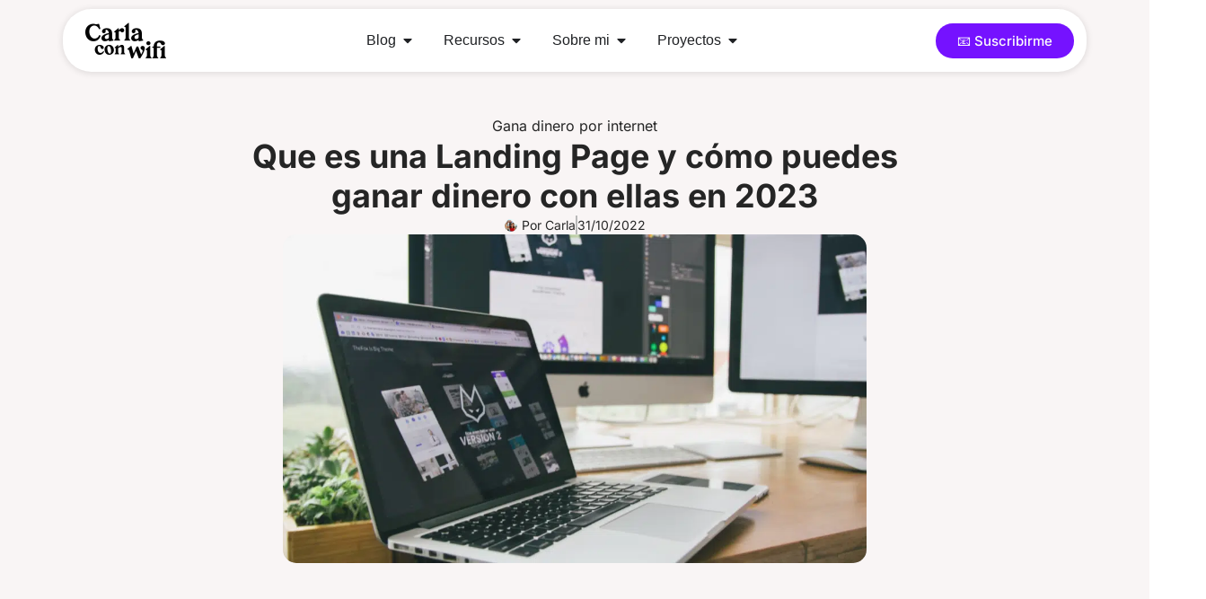

--- FILE ---
content_type: text/html; charset=UTF-8
request_url: https://carlaconwifi.com/que-es-una-landing-page
body_size: 33910
content:
<!doctype html><html lang="es" prefix="og: https://ogp.me/ns#"><head><script data-no-optimize="1">var litespeed_docref=sessionStorage.getItem("litespeed_docref");litespeed_docref&&(Object.defineProperty(document,"referrer",{get:function(){return litespeed_docref}}),sessionStorage.removeItem("litespeed_docref"));</script> <meta charset="UTF-8"><meta name="viewport" content="width=device-width, initial-scale=1"><link rel="profile" href="https://gmpg.org/xfn/11"><style>img:is([sizes="auto" i], [sizes^="auto," i]) { contain-intrinsic-size: 3000px 1500px }</style> <script data-no-defer="1" data-ezscrex="false" data-cfasync="false" data-pagespeed-no-defer data-cookieconsent="ignore">var ctPublicFunctions = {"_ajax_nonce":"bca610ec36","_rest_nonce":"7bf00308b7","_ajax_url":"\/wp-admin\/admin-ajax.php","_rest_url":"https:\/\/carlaconwifi.com\/wp-json\/","data__cookies_type":"native","data__ajax_type":"rest","data__bot_detector_enabled":0,"data__frontend_data_log_enabled":1,"cookiePrefix":"","wprocket_detected":false,"host_url":"carlaconwifi.com","text__ee_click_to_select":"Click to select the whole data","text__ee_original_email":"The complete one is","text__ee_got_it":"Got it","text__ee_blocked":"Bloqueado","text__ee_cannot_connect":"Cannot connect","text__ee_cannot_decode":"Can not decode email. Unknown reason","text__ee_email_decoder":"CleanTalk email decoder","text__ee_wait_for_decoding":"The magic is on the way!","text__ee_decoding_process":"Please wait a few seconds while we decode the contact data."}</script> <script data-no-defer="1" data-ezscrex="false" data-cfasync="false" data-pagespeed-no-defer data-cookieconsent="ignore">var ctPublic = {"_ajax_nonce":"bca610ec36","settings__forms__check_internal":"0","settings__forms__check_external":"0","settings__forms__force_protection":0,"settings__forms__search_test":"1","settings__data__bot_detector_enabled":0,"settings__sfw__anti_crawler":0,"blog_home":"https:\/\/carlaconwifi.com\/","pixel__setting":"0","pixel__enabled":false,"pixel__url":null,"data__email_check_before_post":"1","data__email_check_exist_post":0,"data__cookies_type":"native","data__key_is_ok":true,"data__visible_fields_required":true,"wl_brandname":"Anti-Spam by CleanTalk","wl_brandname_short":"CleanTalk","ct_checkjs_key":"ea4c365c9720373413cf8f6d62e2e0376d626996c49afbac1599663dd4310930","emailEncoderPassKey":"1c15b257d9d6a27b3bb096e7e9ec768e","bot_detector_forms_excluded":"W10=","advancedCacheExists":true,"varnishCacheExists":false,"wc_ajax_add_to_cart":true}</script> <title>Que Es Una Landing Page Y Cómo Puedes Ganar Dinero Con Ellas En 2023 - Carla Con Wifi</title><meta name="description" content="Pues bien, seguro que has escuchado hablar del embudo de ventas y de la importancia de contar con una landing page."/><meta name="robots" content="follow, index, max-snippet:-1, max-video-preview:-1, max-image-preview:large"/><link rel="canonical" href="https://carlaconwifi.com/que-es-una-landing-page" /><meta property="og:locale" content="es_ES" /><meta property="og:type" content="article" /><meta property="og:title" content="Que Es Una Landing Page Y Cómo Puedes Ganar Dinero Con Ellas En 2023 - Carla Con Wifi" /><meta property="og:description" content="Pues bien, seguro que has escuchado hablar del embudo de ventas y de la importancia de contar con una landing page." /><meta property="og:url" content="https://carlaconwifi.com/que-es-una-landing-page" /><meta property="og:site_name" content="Carla con Wifi" /><meta property="article:publisher" content="https://www.facebook.com/carlaconwifi" /><meta property="article:author" content="https://www.facebook.com/carlaconwifi" /><meta property="article:section" content="Gana dinero por internet" /><meta property="og:updated_time" content="2023-07-26T17:04:59+01:00" /><meta property="og:image" content="https://carlaconwifi.com/wp-admin/admin-ajax.php?action=rank_math_overlay_thumb&id=6561&type=carla-con-wifi&hash=b9d0e51d16f84270f581a9a0433ed3ac" /><meta property="og:image:secure_url" content="https://carlaconwifi.com/wp-admin/admin-ajax.php?action=rank_math_overlay_thumb&id=6561&type=carla-con-wifi&hash=b9d0e51d16f84270f581a9a0433ed3ac" /><meta property="og:image:width" content="1200" /><meta property="og:image:height" content="675" /><meta property="og:image:alt" content="landing page" /><meta property="og:image:type" content="image/png" /><meta property="article:published_time" content="2022-10-31T23:00:00+00:00" /><meta property="article:modified_time" content="2023-07-26T17:04:59+01:00" /><meta name="twitter:card" content="summary_large_image" /><meta name="twitter:title" content="Que Es Una Landing Page Y Cómo Puedes Ganar Dinero Con Ellas En 2023 - Carla Con Wifi" /><meta name="twitter:description" content="Pues bien, seguro que has escuchado hablar del embudo de ventas y de la importancia de contar con una landing page." /><meta name="twitter:site" content="@carlaconwifi" /><meta name="twitter:creator" content="@carlaconwifi" /><meta name="twitter:image" content="https://carlaconwifi.com/wp-admin/admin-ajax.php?action=rank_math_overlay_thumb&id=6561&type=carla-con-wifi&hash=b9d0e51d16f84270f581a9a0433ed3ac" /><meta name="twitter:label1" content="Escrito por" /><meta name="twitter:data1" content="Carla" /><meta name="twitter:label2" content="Tiempo de lectura" /><meta name="twitter:data2" content="13 minutos" /> <script type="application/ld+json" class="rank-math-schema-pro">{"@context":"https://schema.org","@graph":[{"@type":["Organization","Person"],"@id":"https://carlaconwifi.com/#person","name":"Carla Con Wifi","url":"https://carlaconwifi.com","sameAs":["https://www.facebook.com/carlaconwifi","https://twitter.com/carlaconwifi"],"email":"pr@carlaconwifi.com","logo":{"@type":"ImageObject","@id":"https://carlaconwifi.com/#logo","url":"https://carlaconwifi.com/wp-content/uploads/2022/04/3-2.png","contentUrl":"https://carlaconwifi.com/wp-content/uploads/2022/04/3-2.png","caption":"Carla con Wifi","inLanguage":"es","width":"313","height":"100"},"image":{"@id":"https://carlaconwifi.com/#logo"}},{"@type":"WebSite","@id":"https://carlaconwifi.com/#website","url":"https://carlaconwifi.com","name":"Carla con Wifi","publisher":{"@id":"https://carlaconwifi.com/#person"},"inLanguage":"es"},{"@type":"ImageObject","@id":"https://carlaconwifi.com/wp-content/uploads/2022/10/6-1.png","url":"https://carlaconwifi.com/wp-content/uploads/2022/10/6-1.png","width":"1200","height":"675","caption":"landing page","inLanguage":"es"},{"@type":"BreadcrumbList","@id":"https://carlaconwifi.com/que-es-una-landing-page#breadcrumb","itemListElement":[{"@type":"ListItem","position":"1","item":{"@id":"https://carlaconwifi.com","name":"Portada"}},{"@type":"ListItem","position":"2","item":{"@id":"https://carlaconwifi.com/que-es-una-landing-page","name":"Que es una Landing Page y c\u00f3mo puedes ganar dinero con ellas en 2023"}}]},{"@type":"WebPage","@id":"https://carlaconwifi.com/que-es-una-landing-page#webpage","url":"https://carlaconwifi.com/que-es-una-landing-page","name":"Que Es Una Landing Page Y C\u00f3mo Puedes Ganar Dinero Con Ellas En 2023 - Carla Con Wifi","datePublished":"2022-10-31T23:00:00+00:00","dateModified":"2023-07-26T17:04:59+01:00","isPartOf":{"@id":"https://carlaconwifi.com/#website"},"primaryImageOfPage":{"@id":"https://carlaconwifi.com/wp-content/uploads/2022/10/6-1.png"},"inLanguage":"es","breadcrumb":{"@id":"https://carlaconwifi.com/que-es-una-landing-page#breadcrumb"}},{"@type":"Person","@id":"https://carlaconwifi.com/autor/carla","name":"Carla","url":"https://carlaconwifi.com/autor/carla","image":{"@type":"ImageObject","@id":"https://carlaconwifi.com/wp-content/litespeed/avatar/1876b6cd904ff8e04b6873b7432a560b.jpg?ver=1768575231","url":"https://carlaconwifi.com/wp-content/litespeed/avatar/1876b6cd904ff8e04b6873b7432a560b.jpg?ver=1768575231","caption":"Carla","inLanguage":"es"},"sameAs":["https://carlaconwifi.com","https://www.facebook.com/carlaconwifi","https://twitter.com/carlaconwifi"]},{"@type":"BlogPosting","headline":"Que Es Una Landing Page Y C\u00f3mo Puedes Ganar Dinero Con Ellas En 2023 - Carla Con Wifi","keywords":"landing page","datePublished":"2022-10-31T23:00:00+00:00","dateModified":"2023-07-26T17:04:59+01:00","author":{"@id":"https://carlaconwifi.com/autor/carla","name":"Carla"},"publisher":{"@id":"https://carlaconwifi.com/#person"},"description":"Pues bien, seguro que has escuchado hablar del embudo de ventas y de la importancia de contar con una landing page.","name":"Que Es Una Landing Page Y C\u00f3mo Puedes Ganar Dinero Con Ellas En 2023 - Carla Con Wifi","@id":"https://carlaconwifi.com/que-es-una-landing-page#richSnippet","isPartOf":{"@id":"https://carlaconwifi.com/que-es-una-landing-page#webpage"},"image":{"@id":"https://carlaconwifi.com/wp-content/uploads/2022/10/6-1.png"},"inLanguage":"es","mainEntityOfPage":{"@id":"https://carlaconwifi.com/que-es-una-landing-page#webpage"}}]}</script> <link rel='dns-prefetch' href='//www.googletagmanager.com' /><link rel="alternate" type="application/rss+xml" title="Carla con Wifi &raquo; Feed" href="https://carlaconwifi.com/feed" /><link rel="alternate" type="application/rss+xml" title="Carla con Wifi &raquo; Feed de los comentarios" href="https://carlaconwifi.com/comments/feed" /><link rel="alternate" type="application/rss+xml" title="Carla con Wifi &raquo; Comentario Que es una Landing Page y cómo puedes ganar dinero con ellas en 2023 del feed" href="https://carlaconwifi.com/que-es-una-landing-page/feed" /><link data-optimized="2" rel="stylesheet" href="https://carlaconwifi.com/wp-content/litespeed/css/058b71f8b23f539b7be145ce7ef25cb4.css?ver=da9d7" /><style id='global-styles-inline-css'>:root{--wp--preset--aspect-ratio--square: 1;--wp--preset--aspect-ratio--4-3: 4/3;--wp--preset--aspect-ratio--3-4: 3/4;--wp--preset--aspect-ratio--3-2: 3/2;--wp--preset--aspect-ratio--2-3: 2/3;--wp--preset--aspect-ratio--16-9: 16/9;--wp--preset--aspect-ratio--9-16: 9/16;--wp--preset--color--black: #000000;--wp--preset--color--cyan-bluish-gray: #abb8c3;--wp--preset--color--white: #ffffff;--wp--preset--color--pale-pink: #f78da7;--wp--preset--color--vivid-red: #cf2e2e;--wp--preset--color--luminous-vivid-orange: #ff6900;--wp--preset--color--luminous-vivid-amber: #fcb900;--wp--preset--color--light-green-cyan: #7bdcb5;--wp--preset--color--vivid-green-cyan: #00d084;--wp--preset--color--pale-cyan-blue: #8ed1fc;--wp--preset--color--vivid-cyan-blue: #0693e3;--wp--preset--color--vivid-purple: #9b51e0;--wp--preset--gradient--vivid-cyan-blue-to-vivid-purple: linear-gradient(135deg,rgba(6,147,227,1) 0%,rgb(155,81,224) 100%);--wp--preset--gradient--light-green-cyan-to-vivid-green-cyan: linear-gradient(135deg,rgb(122,220,180) 0%,rgb(0,208,130) 100%);--wp--preset--gradient--luminous-vivid-amber-to-luminous-vivid-orange: linear-gradient(135deg,rgba(252,185,0,1) 0%,rgba(255,105,0,1) 100%);--wp--preset--gradient--luminous-vivid-orange-to-vivid-red: linear-gradient(135deg,rgba(255,105,0,1) 0%,rgb(207,46,46) 100%);--wp--preset--gradient--very-light-gray-to-cyan-bluish-gray: linear-gradient(135deg,rgb(238,238,238) 0%,rgb(169,184,195) 100%);--wp--preset--gradient--cool-to-warm-spectrum: linear-gradient(135deg,rgb(74,234,220) 0%,rgb(151,120,209) 20%,rgb(207,42,186) 40%,rgb(238,44,130) 60%,rgb(251,105,98) 80%,rgb(254,248,76) 100%);--wp--preset--gradient--blush-light-purple: linear-gradient(135deg,rgb(255,206,236) 0%,rgb(152,150,240) 100%);--wp--preset--gradient--blush-bordeaux: linear-gradient(135deg,rgb(254,205,165) 0%,rgb(254,45,45) 50%,rgb(107,0,62) 100%);--wp--preset--gradient--luminous-dusk: linear-gradient(135deg,rgb(255,203,112) 0%,rgb(199,81,192) 50%,rgb(65,88,208) 100%);--wp--preset--gradient--pale-ocean: linear-gradient(135deg,rgb(255,245,203) 0%,rgb(182,227,212) 50%,rgb(51,167,181) 100%);--wp--preset--gradient--electric-grass: linear-gradient(135deg,rgb(202,248,128) 0%,rgb(113,206,126) 100%);--wp--preset--gradient--midnight: linear-gradient(135deg,rgb(2,3,129) 0%,rgb(40,116,252) 100%);--wp--preset--font-size--small: 13px;--wp--preset--font-size--medium: 20px;--wp--preset--font-size--large: 36px;--wp--preset--font-size--x-large: 42px;--wp--preset--spacing--20: 0.44rem;--wp--preset--spacing--30: 0.67rem;--wp--preset--spacing--40: 1rem;--wp--preset--spacing--50: 1.5rem;--wp--preset--spacing--60: 2.25rem;--wp--preset--spacing--70: 3.38rem;--wp--preset--spacing--80: 5.06rem;--wp--preset--shadow--natural: 6px 6px 9px rgba(0, 0, 0, 0.2);--wp--preset--shadow--deep: 12px 12px 50px rgba(0, 0, 0, 0.4);--wp--preset--shadow--sharp: 6px 6px 0px rgba(0, 0, 0, 0.2);--wp--preset--shadow--outlined: 6px 6px 0px -3px rgba(255, 255, 255, 1), 6px 6px rgba(0, 0, 0, 1);--wp--preset--shadow--crisp: 6px 6px 0px rgba(0, 0, 0, 1);}:root { --wp--style--global--content-size: 800px;--wp--style--global--wide-size: 1200px; }:where(body) { margin: 0; }.wp-site-blocks > .alignleft { float: left; margin-right: 2em; }.wp-site-blocks > .alignright { float: right; margin-left: 2em; }.wp-site-blocks > .aligncenter { justify-content: center; margin-left: auto; margin-right: auto; }:where(.wp-site-blocks) > * { margin-block-start: 24px; margin-block-end: 0; }:where(.wp-site-blocks) > :first-child { margin-block-start: 0; }:where(.wp-site-blocks) > :last-child { margin-block-end: 0; }:root { --wp--style--block-gap: 24px; }:root :where(.is-layout-flow) > :first-child{margin-block-start: 0;}:root :where(.is-layout-flow) > :last-child{margin-block-end: 0;}:root :where(.is-layout-flow) > *{margin-block-start: 24px;margin-block-end: 0;}:root :where(.is-layout-constrained) > :first-child{margin-block-start: 0;}:root :where(.is-layout-constrained) > :last-child{margin-block-end: 0;}:root :where(.is-layout-constrained) > *{margin-block-start: 24px;margin-block-end: 0;}:root :where(.is-layout-flex){gap: 24px;}:root :where(.is-layout-grid){gap: 24px;}.is-layout-flow > .alignleft{float: left;margin-inline-start: 0;margin-inline-end: 2em;}.is-layout-flow > .alignright{float: right;margin-inline-start: 2em;margin-inline-end: 0;}.is-layout-flow > .aligncenter{margin-left: auto !important;margin-right: auto !important;}.is-layout-constrained > .alignleft{float: left;margin-inline-start: 0;margin-inline-end: 2em;}.is-layout-constrained > .alignright{float: right;margin-inline-start: 2em;margin-inline-end: 0;}.is-layout-constrained > .aligncenter{margin-left: auto !important;margin-right: auto !important;}.is-layout-constrained > :where(:not(.alignleft):not(.alignright):not(.alignfull)){max-width: var(--wp--style--global--content-size);margin-left: auto !important;margin-right: auto !important;}.is-layout-constrained > .alignwide{max-width: var(--wp--style--global--wide-size);}body .is-layout-flex{display: flex;}.is-layout-flex{flex-wrap: wrap;align-items: center;}.is-layout-flex > :is(*, div){margin: 0;}body .is-layout-grid{display: grid;}.is-layout-grid > :is(*, div){margin: 0;}body{padding-top: 0px;padding-right: 0px;padding-bottom: 0px;padding-left: 0px;}a:where(:not(.wp-element-button)){text-decoration: underline;}:root :where(.wp-element-button, .wp-block-button__link){background-color: #32373c;border-width: 0;color: #fff;font-family: inherit;font-size: inherit;line-height: inherit;padding: calc(0.667em + 2px) calc(1.333em + 2px);text-decoration: none;}.has-black-color{color: var(--wp--preset--color--black) !important;}.has-cyan-bluish-gray-color{color: var(--wp--preset--color--cyan-bluish-gray) !important;}.has-white-color{color: var(--wp--preset--color--white) !important;}.has-pale-pink-color{color: var(--wp--preset--color--pale-pink) !important;}.has-vivid-red-color{color: var(--wp--preset--color--vivid-red) !important;}.has-luminous-vivid-orange-color{color: var(--wp--preset--color--luminous-vivid-orange) !important;}.has-luminous-vivid-amber-color{color: var(--wp--preset--color--luminous-vivid-amber) !important;}.has-light-green-cyan-color{color: var(--wp--preset--color--light-green-cyan) !important;}.has-vivid-green-cyan-color{color: var(--wp--preset--color--vivid-green-cyan) !important;}.has-pale-cyan-blue-color{color: var(--wp--preset--color--pale-cyan-blue) !important;}.has-vivid-cyan-blue-color{color: var(--wp--preset--color--vivid-cyan-blue) !important;}.has-vivid-purple-color{color: var(--wp--preset--color--vivid-purple) !important;}.has-black-background-color{background-color: var(--wp--preset--color--black) !important;}.has-cyan-bluish-gray-background-color{background-color: var(--wp--preset--color--cyan-bluish-gray) !important;}.has-white-background-color{background-color: var(--wp--preset--color--white) !important;}.has-pale-pink-background-color{background-color: var(--wp--preset--color--pale-pink) !important;}.has-vivid-red-background-color{background-color: var(--wp--preset--color--vivid-red) !important;}.has-luminous-vivid-orange-background-color{background-color: var(--wp--preset--color--luminous-vivid-orange) !important;}.has-luminous-vivid-amber-background-color{background-color: var(--wp--preset--color--luminous-vivid-amber) !important;}.has-light-green-cyan-background-color{background-color: var(--wp--preset--color--light-green-cyan) !important;}.has-vivid-green-cyan-background-color{background-color: var(--wp--preset--color--vivid-green-cyan) !important;}.has-pale-cyan-blue-background-color{background-color: var(--wp--preset--color--pale-cyan-blue) !important;}.has-vivid-cyan-blue-background-color{background-color: var(--wp--preset--color--vivid-cyan-blue) !important;}.has-vivid-purple-background-color{background-color: var(--wp--preset--color--vivid-purple) !important;}.has-black-border-color{border-color: var(--wp--preset--color--black) !important;}.has-cyan-bluish-gray-border-color{border-color: var(--wp--preset--color--cyan-bluish-gray) !important;}.has-white-border-color{border-color: var(--wp--preset--color--white) !important;}.has-pale-pink-border-color{border-color: var(--wp--preset--color--pale-pink) !important;}.has-vivid-red-border-color{border-color: var(--wp--preset--color--vivid-red) !important;}.has-luminous-vivid-orange-border-color{border-color: var(--wp--preset--color--luminous-vivid-orange) !important;}.has-luminous-vivid-amber-border-color{border-color: var(--wp--preset--color--luminous-vivid-amber) !important;}.has-light-green-cyan-border-color{border-color: var(--wp--preset--color--light-green-cyan) !important;}.has-vivid-green-cyan-border-color{border-color: var(--wp--preset--color--vivid-green-cyan) !important;}.has-pale-cyan-blue-border-color{border-color: var(--wp--preset--color--pale-cyan-blue) !important;}.has-vivid-cyan-blue-border-color{border-color: var(--wp--preset--color--vivid-cyan-blue) !important;}.has-vivid-purple-border-color{border-color: var(--wp--preset--color--vivid-purple) !important;}.has-vivid-cyan-blue-to-vivid-purple-gradient-background{background: var(--wp--preset--gradient--vivid-cyan-blue-to-vivid-purple) !important;}.has-light-green-cyan-to-vivid-green-cyan-gradient-background{background: var(--wp--preset--gradient--light-green-cyan-to-vivid-green-cyan) !important;}.has-luminous-vivid-amber-to-luminous-vivid-orange-gradient-background{background: var(--wp--preset--gradient--luminous-vivid-amber-to-luminous-vivid-orange) !important;}.has-luminous-vivid-orange-to-vivid-red-gradient-background{background: var(--wp--preset--gradient--luminous-vivid-orange-to-vivid-red) !important;}.has-very-light-gray-to-cyan-bluish-gray-gradient-background{background: var(--wp--preset--gradient--very-light-gray-to-cyan-bluish-gray) !important;}.has-cool-to-warm-spectrum-gradient-background{background: var(--wp--preset--gradient--cool-to-warm-spectrum) !important;}.has-blush-light-purple-gradient-background{background: var(--wp--preset--gradient--blush-light-purple) !important;}.has-blush-bordeaux-gradient-background{background: var(--wp--preset--gradient--blush-bordeaux) !important;}.has-luminous-dusk-gradient-background{background: var(--wp--preset--gradient--luminous-dusk) !important;}.has-pale-ocean-gradient-background{background: var(--wp--preset--gradient--pale-ocean) !important;}.has-electric-grass-gradient-background{background: var(--wp--preset--gradient--electric-grass) !important;}.has-midnight-gradient-background{background: var(--wp--preset--gradient--midnight) !important;}.has-small-font-size{font-size: var(--wp--preset--font-size--small) !important;}.has-medium-font-size{font-size: var(--wp--preset--font-size--medium) !important;}.has-large-font-size{font-size: var(--wp--preset--font-size--large) !important;}.has-x-large-font-size{font-size: var(--wp--preset--font-size--x-large) !important;}
:root :where(.wp-block-pullquote){font-size: 1.5em;line-height: 1.6;}</style> <script type="litespeed/javascript" data-src="https://carlaconwifi.com/wp-includes/js/jquery/jquery.js" id="jquery-core-js"></script> 
 <script type="litespeed/javascript" data-src="https://www.googletagmanager.com/gtag/js?id=G-NR2V0H9C62" id="google_gtagjs-js"></script> <script id="google_gtagjs-js-after" type="litespeed/javascript">window.dataLayer=window.dataLayer||[];function gtag(){dataLayer.push(arguments)}
gtag("set","linker",{"domains":["carlaconwifi.com"]});gtag("js",new Date());gtag("set","developer_id.dZTNiMT",!0);gtag("config","G-NR2V0H9C62")</script> <link rel="https://api.w.org/" href="https://carlaconwifi.com/wp-json/" /><link rel="alternate" title="JSON" type="application/json" href="https://carlaconwifi.com/wp-json/wp/v2/posts/6559" /><link rel="EditURI" type="application/rsd+xml" title="RSD" href="https://carlaconwifi.com/xmlrpc.php?rsd" /><meta name="generator" content="WordPress 6.8.3" /><link rel='shortlink' href='https://carlaconwifi.com/?p=6559' /><link rel="alternate" title="oEmbed (JSON)" type="application/json+oembed" href="https://carlaconwifi.com/wp-json/oembed/1.0/embed?url=https%3A%2F%2Fcarlaconwifi.com%2Fque-es-una-landing-page" /><link rel="alternate" title="oEmbed (XML)" type="text/xml+oembed" href="https://carlaconwifi.com/wp-json/oembed/1.0/embed?url=https%3A%2F%2Fcarlaconwifi.com%2Fque-es-una-landing-page&#038;format=xml" /><meta name="generator" content="Site Kit by Google 1.159.0" /><meta name="generator" content="Elementor 3.31.2; features: additional_custom_breakpoints, e_element_cache; settings: css_print_method-external, google_font-enabled, font_display-swap"><style>.e-con.e-parent:nth-of-type(n+4):not(.e-lazyloaded):not(.e-no-lazyload),
				.e-con.e-parent:nth-of-type(n+4):not(.e-lazyloaded):not(.e-no-lazyload) * {
					background-image: none !important;
				}
				@media screen and (max-height: 1024px) {
					.e-con.e-parent:nth-of-type(n+3):not(.e-lazyloaded):not(.e-no-lazyload),
					.e-con.e-parent:nth-of-type(n+3):not(.e-lazyloaded):not(.e-no-lazyload) * {
						background-image: none !important;
					}
				}
				@media screen and (max-height: 640px) {
					.e-con.e-parent:nth-of-type(n+2):not(.e-lazyloaded):not(.e-no-lazyload),
					.e-con.e-parent:nth-of-type(n+2):not(.e-lazyloaded):not(.e-no-lazyload) * {
						background-image: none !important;
					}
				}</style><link rel="icon" href="https://carlaconwifi.com/wp-content/uploads/2022/12/cropped-favicon2-32x32.png" sizes="32x32" /><link rel="icon" href="https://carlaconwifi.com/wp-content/uploads/2022/12/cropped-favicon2-192x192.png" sizes="192x192" /><link rel="apple-touch-icon" href="https://carlaconwifi.com/wp-content/uploads/2022/12/cropped-favicon2-180x180.png" /><meta name="msapplication-TileImage" content="https://carlaconwifi.com/wp-content/uploads/2022/12/cropped-favicon2-270x270.png" /><style id="wp-custom-css">/*Colores globales */
:root {
  --nomada-950: #2c0077;
  --nomada-700:#7512ff;
  --nomada-100:#ebe4ff;
  --nomada-50:#f3f0ff;
  --nomada-texto: #2a1633;

  --remoto-950: #0a1a5c;
  --remoto-700:#103bff;
  --remoto-100:#d5ecff;
  --remoto-50:#e8f5ff;
  --remoto-texto: #2a1633;
	
	--emprendimiento-950: #560121;
  --emprendimiento-700:#DB0A5B;
  --emprendimiento-100:#fee5f2;
  --emprendimiento-50:#fef1f8;
  --emprendimiento-texto: #2a1633;
	
		--viajes-950: #c42f0a;
  --viajes-700:#fc6722;
  --viajes-100:#ffe9d4;
  --viajes-50:#fff5ed;
  --viajes-texto: #2a1633;
}

div#header-floating {
    margin: auto;
    background: none;
}

div#header-floating > .e-con-inner{
    max-width: 1140px;
    background: white;
    border-radius: 32px;
}



.post-title.elementor-widget h2 {
    min-height: 72px;
}

.post-categories li.elementor-icon-list-item {
    padding: 5px 10px;
}

.post-categories span.elementor-post-info__terms-list-item:before {
    content: '#';
}



.e-loop-item.category-nomada-digital  .elementor-widget-icon.elementor-view-default .elementor-icon svg {
    fill: var( --e-global-color-fb2aa6c );
}


.e-loop-item.category-nomada-digital .elementor-element.elementor-absolute.post-categories.elementor-widget.elementor-widget-post-info .elementor-widget-container {
    background:var( --e-global-color-fb2aa6c );
	color:#fff;
}

/*Borrable*/
.e-loop-item.category-nomada-digital .elementor-element.elementor-absolute.post-categories.elementor-widget.elementor-widget-post-info .elementor-widget-container span.elementor-post-info__terms-list-item {
    display:none;
}

.e-loop-item.category-nomada-digital .elementor-element.elementor-absolute.post-categories.elementor-widget.elementor-widget-post-info .elementor-widget-container span.elementor-post-info__terms-list{

    color: var( --e-global-color-fb2aa6c );
}

.e-loop-item.category-nomada-digital .elementor-element.elementor-absolute.post-categories.elementor-widget.elementor-widget-post-info .elementor-widget-container span.elementor-post-info__terms-list-item:nth-child(1) {
    display: inline-block;opacity:1;
    color:#fff;
}
/*Fin borrable*/

/* tmp header */
@media (max-width:768px){
  
    div#megamenu-principal .e-n-menu-wrapper  .e-n-menu-item:nth-child(1) .e-n-menu-title  {
        border-radius:1em 1em 0 0;
    }
    div#megamenu-principal .e-n-menu-wrapper .e-n-menu-item:nth-child(4) .e-n-menu-title {
        border-radius:0 0 1em 1em;
    }
	div#megamenu-principal li.e-n-menu-item {
    width: 100% !important;
}
	div#megamenu-principal div.e-n-menu-wrapper {
    padding: 0 1em;
}
	.e-n-menu-content.e-active {
    max-width: 100%;
    overflow: visible !important;
    width: 100% !important;
    background: white;
}

}

div#header-floating > .e-con-inner {
    box-shadow: 0px 1px 7px 1px rgba(0, 0, 0, 0.1);
}

#barra-progreso .current-progress:after {content: '';background: url(https://carlaconwifi.com/wp-content/uploads/2024/06/avion-emoji-derecha-1.webp) center center no-repeat;width: 60px;height: 60px;position: absolute;right: -20px;background-size: contain;}

#barra-progreso .current-progress {
    border-radius: 16px;
}

div#barra-progreso {
    bottom: unset !important;
}
/*Emojis del menu*/
li#carla-menu-blog .e-n-menu-title-container:before {
    content: '';
    background: url(https://carlaconwifi.com/wp-content/uploads/2024/06/libros-emoji-3.webp) center center no-repeat;
    width: 20px;
    height: 20px;
    background-size: contain;
}


li#carla-menu-recursos .e-n-menu-title-container:before {
    content: '';
    background: url(https://carlaconwifi.com/wp-content/uploads/2024/06/briefcase_emoji.webp) center center no-repeat;
    width: 20px;
    height: 20px;
    background-size: contain;
}

li#carla-menu-sobre-mi .e-n-menu-title-container:before {
    content: '';
    background: url(https://carlaconwifi.com/wp-content/uploads/2024/06/emoji-ok-woman.webp) center center no-repeat;
    width: 20px;
    height: 20px;
    background-size: contain;
}

li#carla-menu-proyectos .e-n-menu-title-container:before {
    content: '';
    background: url(https://carlaconwifi.com/wp-content/uploads/2024/06/rocket_emoji.webp) center center no-repeat;
    width: 20px;
    height: 20px;
    background-size: contain;
}


/* Colores cat nomada */
body.archive.category.category-vida-nomada.category-72 .elementor-element.post-categories.elementor-widget.elementor-widget-post-info 

.elementor-widget-container {
    background:var( --e-global-color-fb2aa6c )
}

body.archive.category.category-vida-nomada.category-72  .elementor-element.elementor-widget-icon

.elementor-icon {
    color: var( --e-global-color-fb2aa6c );
}

.e-loop-item.category-nomada-digital .elementor-icon {
    color: var(--e-global-color-fb2aa6c) !important;
}

.e-loop-item.category-nomada-digital  h2.elementor-heading-title.elementor-size-default {
    color: var(--nomada-950) !important;
}


/* Cat Emprendimiento */
body.archive.category.category-emprendimiento.category-563  .elementor-element.post-categories.elementor-widget.elementor-widget-post-info 

.elementor-widget-container {
    background:var( --e-global-color-b1af54a );
}

body.archive.category.category-emprendimiento.category-563   .elementor-element.elementor-widget-icon

.elementor-icon {
    color: var( --e-global-color-b1af54a );
}

body.archive.category.category-emprendimiento.category-563  a#boton-suscribete-header {
    background:var( --e-global-color-b1af54a );
}

/* Cat Viajes*/
body.archive.category.category-viajes.category-5 .elementor-element.post-categories.elementor-widget.elementor-widget-post-info 

.elementor-widget-container {
    background:var( --e-global-color-1337fd9 );
}

body.archive.category.category-viajes.category-5   .elementor-element.elementor-widget-icon

.elementor-icon {
    color: var( --e-global-color-1337fd9 );
}

body.archive.category.category-viajes.category-5 a#boton-suscribete-header {
    background:var( --e-global-color-1337fd9 );
}

/*Cat Emprendimiento */
body.archive.category.category-trabajo-remoto.category-371  a#boton-suscribete-header {
   background: var( --e-global-color-f92afbd )
}

div#icono-play-youtube-videos

a.elementor-icon {
    background:#fff;
    border-radius:100%
}


/*General*/
div#carla-contenido-post {
  font-weight: 500;
  font-size: 18px;
  line-height: 1.75rem;
}
body.single.single-post div#carla-contenido-post p {
  margin: 0 0 1.75rem 0;
}
body.single.single-post
  div#carla-contenido-post
  blockquote.wp-block-quote {
  padding: 1.5em;
  margin: 0;
  border-radius: 16px;
		margin:1.5em 0;
}

body.single.single-post div#carla-contenido-post blockquote.wp-block-quote p {
  margin-bottom: 0.5em;
}
body.single.single-post div#carla-contenido-post ul {
  margin: 0 0 1.75rem 0;
  line-height: 1.75rem;
}
body.single.single-post div#carla-contenido-post h2.wp-block-heading {
  letter-spacing: 0.5px;
  font-size: 2rem;
  line-height: 2.5rem;
  margin: 2.5rem 0 1rem 0;
}
body.single.single-post.carla-cat-nomada-digital
  div#carla-sidebar-soy-carla
  .texto-sidebar {
  font-weight: 500;
  line-height: 1.7;
}

body.single.single-post
  aside#gana-dinero-por-internet { 
  font-weight: 500;
  line-height: 1.75rem;
}
body.single.single-post
  aside#gana-dinero-por-internet
  li {
  font-weight: 500;
  margin-bottom: 5px;
}
body.single.single-post
  aside#gana-dinero-por-internet
  li
  a {
  font-weight: 500;
  margin-bottom: 5px; 
}
body.single.single-post
  .elementor-toc__list-item-text-wrapper {
  font-weight: 500;
}
body.single.single-post
  div#carla-hero-header-content
  div#hero-header-categoria
  ul.elementor-inline-items.elementor-icon-list-items.elementor-post-info
  li {
  
  font-weight: 500;
  padding: 0.5em 1em;
  border-radius: 32px;
  font-size: 12px;
}
div#post-content ul li {
    margin-bottom: 5px;
}
body.single.single-post div#carla-contenido-post blockquote:after {
    content:'';
    background: url(https://carlaconwifi.com/wp-content/uploads/2024/06/carla-memoji-idea-e1711506153137-2.png) no-repeat;
    width: 48px;
    height: 48px;
    position: absolute;
    bottom: 0;
    right: 0;
    z-index:5;
    background-size: contain;
}
body.single.single-post div#carla-contenido-post blockquote.wp-block-quote{
    position:relative;
}
body.single.single-post div#carla-contenido-post pre.wp-block-verse {
    
    border-radius: 16px;
    padding: 1em 1em 1.5em 1em;
    position: relative;
    white-space: normal;
}

body.single.single-post div#carla-contenido-post pre.wp-block-verse:after {
    content: '';
    background: url(https://carlaconwifi.com/wp-content/uploads/2024/06/memoji-carla-idea-2.webp) no-repeat;
    width: 48px;
    height: 48px;
    position: absolute;
    bottom: 1px;
    right: 0;
    z-index: 5;
    background-size: contain;
}

body.single.single-post div#carla-contenido-post pre.wp-block-verse:nth-child(even):after {
    content: '';
    background: url(https://carlaconwifi.com/wp-content/uploads/2024/06/carla-memoji-laptop-v2-2.webp) no-repeat;
    width: 48px;
    height: 48px;
    position: absolute;
    bottom: 1px;
    left: 10px;
    z-index: 5;
    background-size: contain;
}

@media(min-width:768px){
	div#barra-progreso.elementor-sticky--active {
    margin-left: -180px;
}
}



/* /general */


.wp-block-buttons {
    margin-bottom: 2em;
}

figure.wp-block-image.aligncenter {
    display: block;
}


body.single-post figure.wp-block-image figcaption {
    display: none;
}
body.single.single-post div.wp-block-buttons a.wp-block-button__link.wp-element-button {
    border-bottom: none !important;
}

ol.wp-block-list, ul.wp-block-list {
    margin-bottom: 1em;
}</style></head><body class="wp-singular post-template-default single single-post postid-6559 single-format-standard wp-custom-logo wp-embed-responsive wp-theme-hello-elementor wp-child-theme-carla carla-cat-gana-dinero-por-internet hello-elementor-default elementor-default elementor-kit-10411 elementor-page-10654"><a class="skip-link screen-reader-text" href="#content">Ir al contenido</a><header data-elementor-type="header" data-elementor-id="10662" class="elementor elementor-10662 elementor-location-header" data-elementor-post-type="elementor_library"><div class="elementor-element elementor-element-252e2cc8 e-flex e-con-boxed e-con e-parent" data-id="252e2cc8" data-element_type="container" id="header-floating" data-settings="{&quot;background_background&quot;:&quot;classic&quot;,&quot;position&quot;:&quot;fixed&quot;}"><div class="e-con-inner"><div class="elementor-element elementor-element-2842035d elementor-widget elementor-widget-image" data-id="2842035d" data-element_type="widget" data-widget_type="image.default">
<a href="/">
<img data-lazyloaded="1" src="[data-uri]" loading="lazy" width="400" height="200" data-src="https://carlaconwifi.com/wp-content/uploads/2024/06/logo-carla-con-wifi-negro.png" class="attachment-large size-large wp-image-10532" alt="" data-srcset="https://carlaconwifi.com/wp-content/uploads/2024/06/logo-carla-con-wifi-negro.png 400w, https://carlaconwifi.com/wp-content/uploads/2024/06/logo-carla-con-wifi-negro-300x150.png 300w" data-sizes="(max-width: 400px) 100vw, 400px" />								</a></div><div class="elementor-element elementor-element-5aa4e56d elementor-widget-mobile__width-initial e-fit_to_content e-n-menu-layout-horizontal e-n-menu-tablet elementor-widget elementor-widget-n-menu" data-id="5aa4e56d" data-element_type="widget" id="megamenu-principal" data-settings="{&quot;menu_items&quot;:[{&quot;item_title&quot;:&quot;Blog&quot;,&quot;_id&quot;:&quot;6262b99&quot;,&quot;item_dropdown_content&quot;:&quot;yes&quot;,&quot;element_id&quot;:&quot;carla-menu-blog&quot;,&quot;item_link&quot;:{&quot;url&quot;:&quot;&quot;,&quot;is_external&quot;:&quot;&quot;,&quot;nofollow&quot;:&quot;&quot;,&quot;custom_attributes&quot;:&quot;&quot;},&quot;item_icon&quot;:{&quot;value&quot;:&quot;&quot;,&quot;library&quot;:&quot;&quot;},&quot;item_icon_active&quot;:null},{&quot;item_title&quot;:&quot;Recursos&quot;,&quot;_id&quot;:&quot;2195bc8&quot;,&quot;item_dropdown_content&quot;:&quot;yes&quot;,&quot;element_id&quot;:&quot;carla-menu-recursos&quot;,&quot;item_link&quot;:{&quot;url&quot;:&quot;&quot;,&quot;is_external&quot;:&quot;&quot;,&quot;nofollow&quot;:&quot;&quot;,&quot;custom_attributes&quot;:&quot;&quot;},&quot;item_icon&quot;:{&quot;value&quot;:&quot;&quot;,&quot;library&quot;:&quot;&quot;},&quot;item_icon_active&quot;:null},{&quot;_id&quot;:&quot;2aab136&quot;,&quot;item_title&quot;:&quot;Sobre mi&quot;,&quot;item_dropdown_content&quot;:&quot;yes&quot;,&quot;element_id&quot;:&quot;carla-menu-sobre-mi&quot;,&quot;item_link&quot;:{&quot;url&quot;:&quot;&quot;,&quot;is_external&quot;:&quot;&quot;,&quot;nofollow&quot;:&quot;&quot;,&quot;custom_attributes&quot;:&quot;&quot;},&quot;item_icon&quot;:{&quot;value&quot;:&quot;&quot;,&quot;library&quot;:&quot;&quot;},&quot;item_icon_active&quot;:null},{&quot;item_title&quot;:&quot;Proyectos&quot;,&quot;_id&quot;:&quot;6802773&quot;,&quot;item_dropdown_content&quot;:&quot;yes&quot;,&quot;element_id&quot;:&quot;carla-menu-proyectos&quot;,&quot;item_link&quot;:{&quot;url&quot;:&quot;&quot;,&quot;is_external&quot;:&quot;&quot;,&quot;nofollow&quot;:&quot;&quot;,&quot;custom_attributes&quot;:&quot;&quot;},&quot;item_icon&quot;:{&quot;value&quot;:&quot;&quot;,&quot;library&quot;:&quot;&quot;},&quot;item_icon_active&quot;:null}],&quot;item_position_horizontal&quot;:&quot;center&quot;,&quot;item_position_horizontal_mobile&quot;:&quot;start&quot;,&quot;open_animation&quot;:&quot;fadeIn&quot;,&quot;menu_item_title_distance_from_content&quot;:{&quot;unit&quot;:&quot;px&quot;,&quot;size&quot;:19,&quot;sizes&quot;:[]},&quot;menu_item_title_distance_from_content_mobile&quot;:{&quot;unit&quot;:&quot;px&quot;,&quot;size&quot;:0,&quot;sizes&quot;:[]},&quot;content_width&quot;:&quot;fit_to_content&quot;,&quot;content_horizontal_position&quot;:&quot;center&quot;,&quot;item_layout&quot;:&quot;horizontal&quot;,&quot;open_on&quot;:&quot;hover&quot;,&quot;horizontal_scroll&quot;:&quot;disable&quot;,&quot;breakpoint_selector&quot;:&quot;tablet&quot;,&quot;menu_item_title_distance_from_content_tablet&quot;:{&quot;unit&quot;:&quot;px&quot;,&quot;size&quot;:&quot;&quot;,&quot;sizes&quot;:[]}}" data-widget_type="mega-menu.default"><nav class="e-n-menu" data-widget-number="152" aria-label="Menú">
<button class="e-n-menu-toggle" id="menu-toggle-152" aria-haspopup="true" aria-expanded="false" aria-controls="menubar-152" aria-label="Alternar menú">
<span class="e-n-menu-toggle-icon e-open">
<i class="eicon-menu-bar"></i>			</span>
<span class="e-n-menu-toggle-icon e-close">
<i class="eicon-close"></i>			</span>
</button><div class="e-n-menu-wrapper" id="menubar-152" aria-labelledby="menu-toggle-152"><ul class="e-n-menu-heading"><li class="e-n-menu-item"><div id="carla-menu-blog" class="e-n-menu-title"><div class="e-n-menu-title-container">												<span class="e-n-menu-title-text">
Blog						</span></div>											<button id="e-n-menu-dropdown-icon-1521" class="e-n-menu-dropdown-icon e-focus" data-tab-index="1" aria-haspopup="true" aria-expanded="false" aria-controls="e-n-menu-content-1521" >
<span class="e-n-menu-dropdown-icon-opened">
<i aria-hidden="true" class="fas fa-caret-up"></i>								<span class="elementor-screen-only">Cerrar Blog</span>
</span>
<span class="e-n-menu-dropdown-icon-closed">
<i aria-hidden="true" class="fas fa-caret-down"></i>								<span class="elementor-screen-only">Abrir Blog</span>
</span>
</button></div><div class="e-n-menu-content"><div id="e-n-menu-content-1521 menu-desplegable-blog" data-tab-index="1" aria-labelledby="e-n-menu-dropdown-icon-1521" class="elementor-element elementor-element-415fc136 e-con-full e-flex e-con e-child" data-id="415fc136" data-element_type="container"><div class="elementor-element elementor-element-179c3f30 elementor-widget__width-inherit elementor-widget elementor-widget-heading" data-id="179c3f30" data-element_type="widget" data-widget_type="heading.default"><h3 class="elementor-heading-title elementor-size-default">El blog de CarlaConWifi</h3></div><div class="elementor-element elementor-element-68659052 elementor-widget elementor-widget-text-editor" data-id="68659052" data-element_type="widget" data-widget_type="text-editor.default"><p>Entradas escritas con cariño y esfuerzo, para compartir contigo información importante que te ayude en tu camino para convertirte en nómada digital, trabajar remoto o simplemente planear tu próximo viaje.</p></div><div class="elementor-element elementor-element-270f6d7d elementor-align-center elementor-widget elementor-widget-button" data-id="270f6d7d" data-element_type="widget" data-widget_type="button.default">
<a class="elementor-button elementor-button-link elementor-size-sm" href="https://carlaconwifi.com/blog-de-viajes-y-trabajo-remoto">
<span class="elementor-button-content-wrapper">
<span class="elementor-button-text">Ir al Blog</span>
</span>
</a></div><div class="elementor-element elementor-element-70e37b42 elementor-widget elementor-widget-text-editor" data-id="70e37b42" data-element_type="widget" data-widget_type="text-editor.default"><p>O visita directamente una categoría:</p></div><div class="elementor-element elementor-element-37f95328 e-flex e-con-boxed e-con e-child" data-id="37f95328" data-element_type="container"><div class="e-con-inner"><div class="elementor-element elementor-element-2b1d6545 elementor-widget elementor-widget-button" data-id="2b1d6545" data-element_type="widget" data-widget_type="button.default">
<a class="elementor-button elementor-button-link elementor-size-sm" href="https://carlaconwifi.com/trabajo-remoto">
<span class="elementor-button-content-wrapper">
<span class="elementor-button-text">#TrabajoRemoto</span>
</span>
</a></div><div class="elementor-element elementor-element-63e90b43 elementor-widget elementor-widget-button" data-id="63e90b43" data-element_type="widget" data-widget_type="button.default">
<a class="elementor-button elementor-button-link elementor-size-sm" href="https://carlaconwifi.com/vida-nomada">
<span class="elementor-button-content-wrapper">
<span class="elementor-button-text">#Nomadismo</span>
</span>
</a></div><div class="elementor-element elementor-element-32812cb elementor-widget elementor-widget-button" data-id="32812cb" data-element_type="widget" data-widget_type="button.default">
<a class="elementor-button elementor-button-link elementor-size-sm" href="https://carlaconwifi.com/emprendimiento">
<span class="elementor-button-content-wrapper">
<span class="elementor-button-text">#Emprendimiento</span>
</span>
</a></div><div class="elementor-element elementor-element-1234e4a8 elementor-widget elementor-widget-button" data-id="1234e4a8" data-element_type="widget" data-widget_type="button.default">
<a class="elementor-button elementor-button-link elementor-size-sm" href="https://carlaconwifi.com/viajes">
<span class="elementor-button-content-wrapper">
<span class="elementor-button-text">#Viajes</span>
</span>
</a></div></div></div><div class="elementor-element elementor-element-2f9c1fbe elementor-absolute elementor-widget elementor-widget-image" data-id="2f9c1fbe" data-element_type="widget" data-settings="{&quot;_position&quot;:&quot;absolute&quot;}" data-widget_type="image.default">
<img loading="lazy" width="420" height="420" src="https://carlaconwifi.com/wp-content/uploads/2024/06/carla-memoji-corazones-ojos.webp" class="attachment-large size-large wp-image-10555" alt="" srcset="https://carlaconwifi.com/wp-content/uploads/2024/06/carla-memoji-corazones-ojos.webp 420w, https://carlaconwifi.com/wp-content/uploads/2024/06/carla-memoji-corazones-ojos-300x300.webp 300w, https://carlaconwifi.com/wp-content/uploads/2024/06/carla-memoji-corazones-ojos-150x150.webp 150w" sizes="(max-width: 420px) 100vw, 420px" /></div></div></div></li><li class="e-n-menu-item"><div id="carla-menu-recursos" class="e-n-menu-title"><div class="e-n-menu-title-container">												<span class="e-n-menu-title-text">
Recursos						</span></div>											<button id="e-n-menu-dropdown-icon-1522" class="e-n-menu-dropdown-icon e-focus" data-tab-index="2" aria-haspopup="true" aria-expanded="false" aria-controls="e-n-menu-content-1522" >
<span class="e-n-menu-dropdown-icon-opened">
<i aria-hidden="true" class="fas fa-caret-up"></i>								<span class="elementor-screen-only">Cerrar Recursos</span>
</span>
<span class="e-n-menu-dropdown-icon-closed">
<i aria-hidden="true" class="fas fa-caret-down"></i>								<span class="elementor-screen-only">Abrir Recursos</span>
</span>
</button></div><div class="e-n-menu-content"><div id="e-n-menu-content-1522 menu-desplegable-recursos" data-tab-index="2" aria-labelledby="e-n-menu-dropdown-icon-1522" class="elementor-element elementor-element-440de849 e-con-full e-flex e-con e-child" data-id="440de849" data-element_type="container">
<a class="elementor-element elementor-element-15dec507 e-flex e-con-boxed e-con e-child" data-id="15dec507" data-element_type="container" data-settings="{&quot;background_background&quot;:&quot;classic&quot;}" href="https://carlaconwifi.com/recursos"><div class="e-con-inner"><div class="elementor-element elementor-element-209c03fa elementor-widget elementor-widget-image" data-id="209c03fa" data-element_type="widget" data-widget_type="image.default">
<img data-lazyloaded="1" src="[data-uri]" loading="lazy" width="160" height="160" data-src="https://carlaconwifi.com/wp-content/uploads/2024/06/herramientas-emoji.webp" class="attachment-large size-large wp-image-10445" alt="" data-srcset="https://carlaconwifi.com/wp-content/uploads/2024/06/herramientas-emoji.webp 160w, https://carlaconwifi.com/wp-content/uploads/2024/06/herramientas-emoji-150x150.webp 150w" data-sizes="(max-width: 160px) 100vw, 160px" /></div><div class="elementor-element elementor-element-749a0919 elementor-widget__width-initial elementor-widget elementor-widget-heading" data-id="749a0919" data-element_type="widget" data-widget_type="heading.default">
<span class="elementor-heading-title elementor-size-default">Para emprendedores y trabajadores remotos</span></div></div>
</a>
<a class="elementor-element elementor-element-5fcad085 e-flex e-con-boxed e-con e-child" data-id="5fcad085" data-element_type="container" data-settings="{&quot;background_background&quot;:&quot;classic&quot;}" href="https://carlaconwifi.com/recursos-para-viajar-barato"><div class="e-con-inner"><div class="elementor-element elementor-element-1279beca elementor-widget elementor-widget-image" data-id="1279beca" data-element_type="widget" data-widget_type="image.default">
<img data-lazyloaded="1" src="[data-uri]" loading="lazy" width="208" height="208" data-src="https://carlaconwifi.com/wp-content/uploads/2024/06/avion-emoji-derecha.webp" class="attachment-large size-large wp-image-10663" alt="" data-srcset="https://carlaconwifi.com/wp-content/uploads/2024/06/avion-emoji-derecha.webp 208w, https://carlaconwifi.com/wp-content/uploads/2024/06/avion-emoji-derecha-150x150.webp 150w" data-sizes="(max-width: 208px) 100vw, 208px" /></div><div class="elementor-element elementor-element-e887dc0 elementor-widget__width-initial elementor-widget elementor-widget-heading" data-id="e887dc0" data-element_type="widget" data-widget_type="heading.default">
<span class="elementor-heading-title elementor-size-default">Para viajar por el mundo mientras ahorras.</span></div></div>
</a></div></div></li><li class="e-n-menu-item"><div id="carla-menu-sobre-mi" class="e-n-menu-title"><div class="e-n-menu-title-container">												<span class="e-n-menu-title-text">
Sobre mi						</span></div>											<button id="e-n-menu-dropdown-icon-1523" class="e-n-menu-dropdown-icon e-focus" data-tab-index="3" aria-haspopup="true" aria-expanded="false" aria-controls="e-n-menu-content-1523" >
<span class="e-n-menu-dropdown-icon-opened">
<i aria-hidden="true" class="fas fa-caret-up"></i>								<span class="elementor-screen-only">Cerrar Sobre mi</span>
</span>
<span class="e-n-menu-dropdown-icon-closed">
<i aria-hidden="true" class="fas fa-caret-down"></i>								<span class="elementor-screen-only">Abrir Sobre mi</span>
</span>
</button></div><div class="e-n-menu-content"><div id="e-n-menu-content-1523 menu-desplegable-sobre-mi" data-tab-index="3" aria-labelledby="e-n-menu-dropdown-icon-1523" class="elementor-element elementor-element-6b5c8667 e-con-full e-flex e-con e-child" data-id="6b5c8667" data-element_type="container">
<a class="elementor-element elementor-element-6f135166 e-flex e-con-boxed e-con e-child" data-id="6f135166" data-element_type="container" data-settings="{&quot;background_background&quot;:&quot;classic&quot;}" href="https://carlaconwifi.com/mi-maleta"><div class="e-con-inner"><div class="elementor-element elementor-element-749bcca elementor-widget elementor-widget-image" data-id="749bcca" data-element_type="widget" data-widget_type="image.default">
<img data-lazyloaded="1" src="[data-uri]" loading="lazy" width="256" height="256" data-src="https://carlaconwifi.com/wp-content/uploads/2024/06/ios-backpack-2.webp" class="attachment-large size-large wp-image-10470" alt="" data-srcset="https://carlaconwifi.com/wp-content/uploads/2024/06/ios-backpack-2.webp 256w, https://carlaconwifi.com/wp-content/uploads/2024/06/ios-backpack-2-150x150.webp 150w" data-sizes="(max-width: 256px) 100vw, 256px" /></div><div class="elementor-element elementor-element-57b86ca3 elementor-widget__width-initial elementor-widget elementor-widget-heading" data-id="57b86ca3" data-element_type="widget" data-widget_type="heading.default">
<span class="elementor-heading-title elementor-size-default">Mira lo que llevo en mi maleta de mano</span></div></div>
</a>
<a class="elementor-element elementor-element-7612c6aa e-flex e-con-boxed e-con e-child" data-id="7612c6aa" data-element_type="container" data-settings="{&quot;background_background&quot;:&quot;classic&quot;}" href="https://carlaconwifi.com/mi-maleta/#camaras"><div class="e-con-inner"><div class="elementor-element elementor-element-5d057e57 elementor-widget elementor-widget-image" data-id="5d057e57" data-element_type="widget" data-widget_type="image.default">
<img data-lazyloaded="1" src="[data-uri]" loading="lazy" width="160" height="160" data-src="https://carlaconwifi.com/wp-content/uploads/2024/06/video-camera-emoji-2.webp" class="attachment-large size-large wp-image-10472" alt="" data-srcset="https://carlaconwifi.com/wp-content/uploads/2024/06/video-camera-emoji-2.webp 160w, https://carlaconwifi.com/wp-content/uploads/2024/06/video-camera-emoji-2-150x150.webp 150w" data-sizes="(max-width: 160px) 100vw, 160px" /></div><div class="elementor-element elementor-element-4b2514c1 elementor-widget__width-initial elementor-widget elementor-widget-heading" data-id="4b2514c1" data-element_type="widget" data-widget_type="heading.default">
<span class="elementor-heading-title elementor-size-default">Mis cámaras para YouTube</span></div></div>
</a>
<a class="elementor-element elementor-element-4088c45c e-flex e-con-boxed e-con e-child" data-id="4088c45c" data-element_type="container" data-settings="{&quot;background_background&quot;:&quot;classic&quot;}" href="https://carlaconwifi.com/mi-maleta/#trabajo-remoto"><div class="e-con-inner"><div class="elementor-element elementor-element-6d3e2742 elementor-widget elementor-widget-image" data-id="6d3e2742" data-element_type="widget" data-widget_type="image.default">
<img data-lazyloaded="1" src="[data-uri]" loading="lazy" width="160" height="160" data-src="https://carlaconwifi.com/wp-content/uploads/2024/06/laptop_ios-emoji-2.webp" class="attachment-large size-large wp-image-10471" alt="" data-srcset="https://carlaconwifi.com/wp-content/uploads/2024/06/laptop_ios-emoji-2.webp 160w, https://carlaconwifi.com/wp-content/uploads/2024/06/laptop_ios-emoji-2-150x150.webp 150w" data-sizes="(max-width: 160px) 100vw, 160px" /></div><div class="elementor-element elementor-element-38a0b598 elementor-widget__width-initial elementor-widget elementor-widget-heading" data-id="38a0b598" data-element_type="widget" data-widget_type="heading.default">
<span class="elementor-heading-title elementor-size-default">Mi setup de trabajo remoto</span></div></div>
</a>
<a class="elementor-element elementor-element-11adb3e3 e-flex e-con-boxed e-con e-child" data-id="11adb3e3" data-element_type="container" data-settings="{&quot;background_background&quot;:&quot;classic&quot;}" href="https://carlaconwifi.com/mi-maleta/#libros"><div class="e-con-inner"><div class="elementor-element elementor-element-4118fd6a elementor-widget elementor-widget-image" data-id="4118fd6a" data-element_type="widget" data-widget_type="image.default">
<img data-lazyloaded="1" src="[data-uri]" loading="lazy" width="160" height="160" data-src="https://carlaconwifi.com/wp-content/uploads/2024/06/libros-emoji-2.webp" class="attachment-large size-large wp-image-10446" alt="" data-srcset="https://carlaconwifi.com/wp-content/uploads/2024/06/libros-emoji-2.webp 160w, https://carlaconwifi.com/wp-content/uploads/2024/06/libros-emoji-2-150x150.webp 150w" data-sizes="(max-width: 160px) 100vw, 160px" /></div><div class="elementor-element elementor-element-40060e87 elementor-widget__width-initial elementor-widget elementor-widget-heading" data-id="40060e87" data-element_type="widget" data-widget_type="heading.default">
<span class="elementor-heading-title elementor-size-default">Mis libros favoritos que recomiendo</span></div></div>
</a><div class="elementor-element elementor-element-7b95bd55 elementor-shape-square elementor-grid-0 e-grid-align-center elementor-widget elementor-widget-social-icons" data-id="7b95bd55" data-element_type="widget" data-widget_type="social-icons.default"><div class="elementor-social-icons-wrapper elementor-grid" role="list">
<span class="elementor-grid-item" role="listitem">
<a class="elementor-icon elementor-social-icon elementor-social-icon-facebook elementor-repeater-item-39f8052" href="https://www.facebook.com/carlaconwifi" target="_blank">
<span class="elementor-screen-only">Facebook</span>
<i class="fab fa-facebook"></i>					</a>
</span>
<span class="elementor-grid-item" role="listitem">
<a class="elementor-icon elementor-social-icon elementor-social-icon-x-twitter elementor-repeater-item-af1f41f" href="https://www.twitter.com/carlaconwifi" target="_blank">
<span class="elementor-screen-only">X-twitter</span>
<i class="fab fa-x-twitter"></i>					</a>
</span>
<span class="elementor-grid-item" role="listitem">
<a class="elementor-icon elementor-social-icon elementor-social-icon-youtube elementor-repeater-item-1e1dd31" href="https://youtube.com/carlaconwifi" target="_blank">
<span class="elementor-screen-only">Youtube</span>
<i class="fab fa-youtube"></i>					</a>
</span>
<span class="elementor-grid-item" role="listitem">
<a class="elementor-icon elementor-social-icon elementor-social-icon-instagram elementor-repeater-item-bbc1697" href="https://www.instagram.com/carlaconwifi" target="_blank">
<span class="elementor-screen-only">Instagram</span>
<i class="fab fa-instagram"></i>					</a>
</span>
<span class="elementor-grid-item" role="listitem">
<a class="elementor-icon elementor-social-icon elementor-social-icon-tiktok elementor-repeater-item-5555499" href="https://tiktok.com/@carlaconwifi" target="_blank">
<span class="elementor-screen-only">Tiktok</span>
<i class="fab fa-tiktok"></i>					</a>
</span></div></div><div class="elementor-element elementor-element-4b76260a elementor-align-justify elementor-widget elementor-widget-button" data-id="4b76260a" data-element_type="widget" data-widget_type="button.default">
<a class="elementor-button elementor-button-link elementor-size-sm" href="https://carlaconwifi.com/sobre-mi">
<span class="elementor-button-content-wrapper">
<span class="elementor-button-text">🙆🏻‍♀️ Ver más sobre mi</span>
</span>
</a></div></div></div></li><li class="e-n-menu-item"><div id="carla-menu-proyectos" class="e-n-menu-title"><div class="e-n-menu-title-container">												<span class="e-n-menu-title-text">
Proyectos						</span></div>											<button id="e-n-menu-dropdown-icon-1524" class="e-n-menu-dropdown-icon e-focus" data-tab-index="4" aria-haspopup="true" aria-expanded="false" aria-controls="e-n-menu-content-1524" >
<span class="e-n-menu-dropdown-icon-opened">
<i aria-hidden="true" class="fas fa-caret-up"></i>								<span class="elementor-screen-only">Cerrar Proyectos</span>
</span>
<span class="e-n-menu-dropdown-icon-closed">
<i aria-hidden="true" class="fas fa-caret-down"></i>								<span class="elementor-screen-only">Abrir Proyectos</span>
</span>
</button></div><div class="e-n-menu-content"><div id="e-n-menu-content-1524 menu-desplegable-proyectos" data-tab-index="4" aria-labelledby="e-n-menu-dropdown-icon-1524" class="elementor-element elementor-element-9915d5e e-con-full e-flex e-con e-child" data-id="9915d5e" data-element_type="container" data-settings="{&quot;background_background&quot;:&quot;classic&quot;}">
<a class="elementor-element elementor-element-6e1e2792 e-flex e-con-boxed e-con e-child" data-id="6e1e2792" data-element_type="container" data-settings="{&quot;background_background&quot;:&quot;classic&quot;}" href="https://aprendeconwifi.com/" target="_blank"><div class="e-con-inner"><div class="elementor-element elementor-element-641fc346 elementor-widget elementor-widget-image" data-id="641fc346" data-element_type="widget" data-widget_type="image.default">
<img data-lazyloaded="1" src="[data-uri]" loading="lazy" width="420" height="420" data-src="https://carlaconwifi.com/wp-content/uploads/2024/06/carla-memoji-laptop-v2-2.webp" class="attachment-large size-large wp-image-10443" alt="" data-srcset="https://carlaconwifi.com/wp-content/uploads/2024/06/carla-memoji-laptop-v2-2.webp 420w, https://carlaconwifi.com/wp-content/uploads/2024/06/carla-memoji-laptop-v2-2-300x300.webp 300w, https://carlaconwifi.com/wp-content/uploads/2024/06/carla-memoji-laptop-v2-2-150x150.webp 150w" data-sizes="(max-width: 420px) 100vw, 420px" /></div><div class="elementor-element elementor-element-10964eda elementor-widget__width-initial elementor-widget elementor-widget-text-editor" data-id="10964eda" data-element_type="widget" data-widget_type="text-editor.default">
<strong>AprendeConWifi.com</strong><br>
Aprende a vivir de internet con nuestros cursos y tutoriales.</div></div>
</a>
<a class="elementor-element elementor-element-1eb7d56d e-flex e-con-boxed e-con e-child" data-id="1eb7d56d" data-element_type="container" data-settings="{&quot;background_background&quot;:&quot;classic&quot;}" href="https://conwi.fi/modoavion"><div class="e-con-inner"><div class="elementor-element elementor-element-66a167f6 elementor-widget elementor-widget-image" data-id="66a167f6" data-element_type="widget" data-widget_type="image.default">
<img data-lazyloaded="1" src="[data-uri]" loading="lazy" width="198" height="161" data-src="https://carlaconwifi.com/wp-content/uploads/2024/06/viajar-mejor-2.webp" class="attachment-large size-large wp-image-10559" alt="" /></div><div class="elementor-element elementor-element-4b97a13e elementor-widget__width-initial elementor-widget elementor-widget-text-editor" data-id="4b97a13e" data-element_type="widget" data-widget_type="text-editor.default"><p><strong>ModoAvion.com</strong><br />Descubre cómo viajar mejor, gastando menos.</p></div></div>
</a>
<a class="elementor-element elementor-element-3a7c9ab7 e-flex e-con-boxed e-con e-child" data-id="3a7c9ab7" data-element_type="container" data-settings="{&quot;background_background&quot;:&quot;classic&quot;}" href="https://www.vacantesremotas.com/"><div class="e-con-inner"><div class="elementor-element elementor-element-529db17a elementor-widget elementor-widget-image" data-id="529db17a" data-element_type="widget" data-widget_type="image.default">
<img data-lazyloaded="1" src="[data-uri]" loading="lazy" width="209" height="170" data-src="https://carlaconwifi.com/wp-content/uploads/2024/06/vacantes-trabajo-remoto-v2-2.webp" class="attachment-large size-large wp-image-10557" alt="" /></div><div class="elementor-element elementor-element-3bce9499 elementor-widget__width-initial elementor-widget elementor-widget-text-editor" data-id="3bce9499" data-element_type="widget" data-widget_type="text-editor.default"><p><strong>VacantesRemotas.com</strong><br />Aprende a vivir de internet con nuestros cursos y tutoriales.</p></div></div>
</a>
<a class="elementor-element elementor-element-7d9c3ff e-flex e-con-boxed e-con e-child" data-id="7d9c3ff" data-element_type="container" data-settings="{&quot;background_background&quot;:&quot;classic&quot;}" href="https://www.abretullc.com/"><div class="e-con-inner"><div class="elementor-element elementor-element-84d5764 elementor-widget elementor-widget-image" data-id="84d5764" data-element_type="widget" data-widget_type="image.default">
<img data-lazyloaded="1" src="[data-uri]" loading="lazy" width="211" height="144" data-src="https://carlaconwifi.com/wp-content/uploads/2024/06/empresa-extranjero-2.png" class="attachment-large size-large wp-image-10558" alt="" /></div><div class="elementor-element elementor-element-76947fa2 elementor-widget__width-initial elementor-widget elementor-widget-text-editor" data-id="76947fa2" data-element_type="widget" data-widget_type="text-editor.default"><p><strong>AbreTuLLC.com</strong><br />Abre tu empresa en USA rápido y sencillo con nuestro servicio.</p></div></div>
</a></div></div></li></ul></div></nav></div><div class="elementor-element elementor-element-1ac23c1f elementor-hidden-mobile elementor-widget elementor-widget-button" data-id="1ac23c1f" data-element_type="widget" data-widget_type="button.default">
<a class="elementor-button elementor-button-link elementor-size-sm" href="/#suscribete" id="boton-suscribete-header">
<span class="elementor-button-content-wrapper">
<span class="elementor-button-text">📧 Suscribirme</span>
</span>
</a></div></div></div></header><div data-elementor-type="single-post" data-elementor-id="10654" class="elementor elementor-10654 elementor-location-single post-6559 post type-post status-publish format-standard has-post-thumbnail hentry category-gana-dinero-por-internet" data-elementor-post-type="elementor_library"><div class="elementor-element elementor-element-681db7e3 e-flex e-con-boxed e-con e-parent" data-id="681db7e3" data-element_type="container" data-settings="{&quot;background_background&quot;:&quot;classic&quot;,&quot;shape_divider_bottom&quot;:&quot;waves&quot;}"><div class="e-con-inner"><div class="elementor-shape elementor-shape-bottom" aria-hidden="true" data-negative="false">
<svg xmlns="http://www.w3.org/2000/svg" viewBox="0 0 1000 100" preserveAspectRatio="none">
<path class="elementor-shape-fill" d="M421.9,6.5c22.6-2.5,51.5,0.4,75.5,5.3c23.6,4.9,70.9,23.5,100.5,35.7c75.8,32.2,133.7,44.5,192.6,49.7
c23.6,2.1,48.7,3.5,103.4-2.5c54.7-6,106.2-25.6,106.2-25.6V0H0v30.3c0,0,72,32.6,158.4,30.5c39.2-0.7,92.8-6.7,134-22.4
c21.2-8.1,52.2-18.2,79.7-24.2C399.3,7.9,411.6,7.5,421.9,6.5z"/>
</svg></div><div class="elementor-element elementor-element-5b21e00d elementor-align-center elementor-widget elementor-widget-post-info" data-id="5b21e00d" data-element_type="widget" data-widget_type="post-info.default"><ul class="elementor-inline-items elementor-icon-list-items elementor-post-info"><li class="elementor-icon-list-item elementor-repeater-item-9f7568b elementor-inline-item" itemprop="about">
<span class="elementor-icon-list-text elementor-post-info__item elementor-post-info__item--type-terms">
<span class="elementor-post-info__terms-list">
<span class="elementor-post-info__terms-list-item">Gana dinero por internet</span>				</span>
</span></li></ul></div><div class="elementor-element elementor-element-11d97c2 elementor-widget elementor-widget-theme-post-title elementor-page-title elementor-widget-heading" data-id="11d97c2" data-element_type="widget" data-widget_type="theme-post-title.default"><h1 class="elementor-heading-title elementor-size-default">Que es una Landing Page y cómo puedes ganar dinero con ellas en 2023</h1></div><div class="elementor-element elementor-element-50cdadab elementor-align-center elementor-widget elementor-widget-post-info" data-id="50cdadab" data-element_type="widget" data-widget_type="post-info.default"><ul class="elementor-inline-items elementor-icon-list-items elementor-post-info"><li class="elementor-icon-list-item elementor-repeater-item-fb22acf elementor-inline-item" itemprop="author">
<span class="elementor-icon-list-icon">
<img data-lazyloaded="1" src="[data-uri]" width="96" height="96" class="elementor-avatar" data-src="https://carlaconwifi.com/wp-content/litespeed/avatar/1876b6cd904ff8e04b6873b7432a560b.jpg?ver=1768575231" alt="Imagen de Carla" loading="lazy">
</span>
<span class="elementor-icon-list-text elementor-post-info__item elementor-post-info__item--type-author">
<span class="elementor-post-info__item-prefix">Por </span>
Carla					</span></li><li class="elementor-icon-list-item elementor-repeater-item-44778a7 elementor-inline-item" itemprop="datePublished">
<span class="elementor-icon-list-text elementor-post-info__item elementor-post-info__item--type-date">
<time>31/10/2022</time>					</span></li></ul></div><div class="elementor-element elementor-element-6dac0d5c elementor-widget elementor-widget-theme-post-featured-image elementor-widget-image" data-id="6dac0d5c" data-element_type="widget" data-widget_type="theme-post-featured-image.default">
<picture loading="lazy" class="attachment-large size-large wp-image-6561">
<source type="image/webp" srcset="https://carlaconwifi.com/wp-content/uploads/2022/10/6-1-1024x576.png.webp" sizes="(max-width: 800px) 100vw, 800px"/>
<img data-lazyloaded="1" src="[data-uri]" loading="lazy" width="800" height="450" data-src="https://carlaconwifi.com/wp-content/uploads/2022/10/6-1-1024x576.png.webp" alt="landing page" data-srcset="https://carlaconwifi.com/wp-content/uploads/2022/10/6-1-1024x576.png.webp 1024w, https://carlaconwifi.com/wp-content/uploads/2022/10/6-1-300x169.png.webp 300w, https://carlaconwifi.com/wp-content/uploads/2022/10/6-1-768x432.png.webp 768w, https://carlaconwifi.com/wp-content/uploads/2022/10/6-1.png.webp 1200w" data-sizes="(max-width: 800px) 100vw, 800px"/>
</picture></div></div></div><div class="elementor-element elementor-element-729214e8 e-flex e-con-boxed e-con e-parent" data-id="729214e8" data-element_type="container"><div class="e-con-inner"><div class="elementor-element elementor-element-5276af84 e-con-full e-flex e-con e-child" data-id="5276af84" data-element_type="container" id="post-content"><div class="elementor-element elementor-element-ebfcf8d elementor-toc--minimized-on-desktop elementor-widget elementor-widget-table-of-contents" data-id="ebfcf8d" data-element_type="widget" data-settings="{&quot;exclude_headings_by_selector&quot;:[],&quot;minimized_on&quot;:&quot;desktop&quot;,&quot;headings_by_tags&quot;:[&quot;h2&quot;,&quot;h3&quot;,&quot;h4&quot;,&quot;h5&quot;,&quot;h6&quot;],&quot;marker_view&quot;:&quot;numbers&quot;,&quot;no_headings_message&quot;:&quot;No se ha encontrado ning\u00fan encabezado en esta p\u00e1gina.&quot;,&quot;minimize_box&quot;:&quot;yes&quot;,&quot;hierarchical_view&quot;:&quot;yes&quot;,&quot;min_height&quot;:{&quot;unit&quot;:&quot;px&quot;,&quot;size&quot;:&quot;&quot;,&quot;sizes&quot;:[]},&quot;min_height_tablet&quot;:{&quot;unit&quot;:&quot;px&quot;,&quot;size&quot;:&quot;&quot;,&quot;sizes&quot;:[]},&quot;min_height_mobile&quot;:{&quot;unit&quot;:&quot;px&quot;,&quot;size&quot;:&quot;&quot;,&quot;sizes&quot;:[]}}" data-widget_type="table-of-contents.default"><div class="elementor-toc__header"><h4 class="elementor-toc__header-title">
Tabla de contenidos</h4><div class="elementor-toc__toggle-button elementor-toc__toggle-button--expand" role="button" tabindex="0" aria-controls="elementor-toc__ebfcf8d" aria-expanded="true" aria-label="Abrir la tabla de contenidos"><i aria-hidden="true" class="fas fa-chevron-down"></i></div><div class="elementor-toc__toggle-button elementor-toc__toggle-button--collapse" role="button" tabindex="0" aria-controls="elementor-toc__ebfcf8d" aria-expanded="true" aria-label="Cerrar la tabla de contenidos"><i aria-hidden="true" class="fas fa-chevron-up"></i></div></div><div id="elementor-toc__ebfcf8d" class="elementor-toc__body"><div class="elementor-toc__spinner-container">
<i class="elementor-toc__spinner eicon-animation-spin eicon-loading" aria-hidden="true"></i></div></div></div><div class="elementor-element elementor-element-12e92f04 elementor-widget elementor-widget-theme-post-content" data-id="12e92f04" data-element_type="widget" data-widget_type="theme-post-content.default"><p>Tienes una página web, las redes sociales de tu empresa cuentan con cientos de seguidores, has tenido algunas ventas … pero, no ves que tu negocio termine de despegar. Pues bien, seguro que has escuchado hablar del embudo de ventas y de las famosas landing pages.&nbsp;</p><p>Hoy, te quiero enseñar cómo puedes sacarle provecho a esta herramienta para atraer a más clientes y crear un embudo de ventas para tu negocio.</p><h2 class="wp-block-heading">¿Cómo una landing page te puede ayudar?</h2><p>Las páginas de aterrizaje (landing pages) sirven de guía a tus clientes para que se mantengan en el camino de la conversión, es decir, para que lleguen a tu negocio y adquieran tus productos o servicios.&nbsp;</p><p>Las necesitas si quieres alcanzar tus objetivos de marketing; si quieres que el marketing sea realmente productivo. Así que en esta guía, voy a cubrir todo lo que necesitas para escribir grandes páginas de aterrizaje para tu negocio y optimizarlas para la conversión.</p><h3 class="wp-block-heading">¿Qué es una página de destino o landing page?</h3><p>Una página de aterrizaje es una página a la que un visitante llega (aterriza) después de hacer clic en una llamada a la acción (CTA) para una oferta. La oferta puede ser cualquier cosa (un producto, un cupón, una guía gratuita o una demostración, por ejemplo) y la CTA puede estar en cualquier lugar (como un anuncio de Google en las SERP o un botón de suscripción a un boletín informativo en su página de inicio).</p><p>Una página de aterrizaje es específica para la oferta y proporciona más detalles que la persona necesita para tomar una decisión segura.</p><figure class="wp-block-image size-large"><picture fetchpriority="high" decoding="async" class="wp-image-6565">
<source type="image/webp" srcset="https://carlaconwifi.com/wp-content/uploads/2022/10/4-12-1024x576.png.webp" sizes="(max-width: 1024px) 100vw, 1024px"/>
<img data-lazyloaded="1" src="[data-uri]" fetchpriority="high" decoding="async" width="1024" height="576" data-src="https://carlaconwifi.com/wp-content/uploads/2022/10/4-12-1024x576.png.webp" alt="landing page" data-srcset="https://carlaconwifi.com/wp-content/uploads/2022/10/4-12-1024x576.png.webp 1024w, https://carlaconwifi.com/wp-content/uploads/2022/10/4-12-300x169.png.webp 300w, https://carlaconwifi.com/wp-content/uploads/2022/10/4-12-768x432.png.webp 768w, https://carlaconwifi.com/wp-content/uploads/2022/10/4-12-450x253.png.webp 450w, https://carlaconwifi.com/wp-content/uploads/2022/10/4-12-780x439.png.webp 780w, https://carlaconwifi.com/wp-content/uploads/2022/10/4-12.png.webp 1200w" data-sizes="(max-width: 1024px) 100vw, 1024px"/>
</picture><figcaption>Que es una Landing Page y cómo puedes ganar dinero con ellas en 2023 1</figcaption></figure><pre class="wp-block-verse has-text-align-center"><strong>También te puede interesar: </strong><a href="https://carlaconwifi.com/que-es-email-marketing" data-type="URL" data-id="https://carlaconwifi.com/que-es-email-marketing" target="_blank" rel="noreferrer noopener">Que es Email Marketing y cómo puedes ganar dinero en línea con él</a></pre><h3 class="wp-block-heading">¿Por qué son importantes las landing pages?</h3><p>Las landing pages no sólo son importantes, sino que son esenciales. Están diseñadas para mejorar la conversión, que es, en última instancia, una de sus métricas más importantes. ¿Por qué? Bueno, si alguien hace clic en un anuncio de tu producto y aterriza en tu página de inicio, tendrá demasiada información y demasiadas opciones de acción.</p><p>Pero si se les lleva a una página de aterrizaje efectiva que describa las características y beneficios de ese producto únicamente, con un botón o formulario para obtener esa oferta allí mismo, tendrás una mayor posibilidad de que adquieran ese producto o servicio.. Esto significa que las páginas de aterrizaje conducen a tus clientes potenciales a tu negocio.</p><h3 class="wp-block-heading">Razones para hacer landing pages para tu negocio</h3><p>Las razones por las cuales puedes hacer landing pages para tu negocio son las siguientes:</p><ul class="wp-block-list"><li>Más clientes potenciales y ventas: Unas tasas de conversión más altas significan más compras, inscripciones, pruebas gratuitas, lo que sea. De hecho, las empresas con más de 30 páginas de aterrizaje generan 7 veces más clientes potenciales que las que tienen menos de cinco.</li><li>Mayor retorno de la inversión: Ya sea que estás gastando en anuncios, en tu sitio web, en un servicio de correo electrónico o en cualquier otra cosa, estás obteniendo más resultados por el mismo precio, simplemente cambiando la URL a la que va el visitante.</li></ul><p>Pero la cosa no se queda ahí. Cuando optimiza las páginas de aterrizaje utilizando los consejos de esta guía, tu negocio:</p><ul class="wp-block-list"><li>Aumenta la credibilidad de la marca: Ya sea por los avales de los influencers, las reseñas o las estadísticas, las señales de confianza que utilizas en tus páginas de aterrizaje … todo esto construye tu credibilidad, independientemente de que el usuario realmente convierta.</li><li>Cree una experiencia memorable: Dado que las páginas de aterrizaje son específicas para una oferta e incluso para el usuario, el texto, las imágenes y los mensajes son altamente personalizados, lo que hace que la experiencia sea personalizada y memorable.</li></ul><p>En resumen, las landing pages proporcionan una experiencia de calidad a los visitantes e impulsan las conversiones mediante mensajes específicos que se ajustan a las necesidades de cada usuario.</p><figure class="wp-block-image size-large"><picture decoding="async" class="wp-image-6564">
<source type="image/webp" srcset="https://carlaconwifi.com/wp-content/uploads/2022/10/3-13-1024x576.png.webp" sizes="(max-width: 1024px) 100vw, 1024px"/>
<img data-lazyloaded="1" src="[data-uri]" decoding="async" width="1024" height="576" data-src="https://carlaconwifi.com/wp-content/uploads/2022/10/3-13-1024x576.png.webp" alt="Que es una Landing Page y cómo puedes ganar dinero con ellas en 2023" data-srcset="https://carlaconwifi.com/wp-content/uploads/2022/10/3-13-1024x576.png.webp 1024w, https://carlaconwifi.com/wp-content/uploads/2022/10/3-13-300x169.png.webp 300w, https://carlaconwifi.com/wp-content/uploads/2022/10/3-13-768x432.png.webp 768w, https://carlaconwifi.com/wp-content/uploads/2022/10/3-13-450x253.png.webp 450w, https://carlaconwifi.com/wp-content/uploads/2022/10/3-13-780x439.png.webp 780w, https://carlaconwifi.com/wp-content/uploads/2022/10/3-13.png.webp 1200w" data-sizes="(max-width: 1024px) 100vw, 1024px"/>
</picture><figcaption>Que es una Landing Page y cómo puedes ganar dinero con ellas en 2023 2</figcaption></figure><h3 class="wp-block-heading">Páginas de aterrizaje y sitios web</h3><p>Entender la diferencia entre una página de aterrizaje y un sitio web puede ser confuso, ya que hay diferentes maneras de crear páginas de aterrizaje para un negocio.&nbsp;</p><p>Algunas empresas crean páginas de aterrizaje utilizando su constructor de sitios web (como SquareSpace) o su sistema de gestión de contenidos (como WordPress). En este caso, la página de destino es una página de su sitio web; vive en el dominio de tu sitio web.</p><p>Otras empresas utilizan la automatización del marketing para crear páginas de destino. En este caso, la página de destino no forma parte del dominio de su sitio web, sino que vive en un subdominio.&nbsp;</p><p>Mientras que su sitio web contiene toda la información sobre su empresa, una página de destino contiene sólo la información específica de una oferta concreta.</p><h2 class="wp-block-heading">Tipos de páginas de destino</h2><p>Hay tantos tipos de páginas de aterrizaje como ofertas. Hay páginas de aterrizaje de eventos, páginas de aterrizaje de seminarios web, páginas de aterrizaje de productos, páginas de aterrizaje de suscripción a boletines de noticias, y más.&nbsp;</p><p>Pero, en general, todas las landing pages se dividen en dos categorías: páginas de aterrizaje de generación de clientes potenciales y landing pages de clics.</p><h3 class="wp-block-heading">Páginas de aterrizaje de generación de clientes potenciales</h3><p>Con las páginas de aterrizaje de generación de clientes potenciales, la oferta no es el producto o servicio final, sino algo más arriba en el embudo, como el contenido cerrado.&nbsp;</p><p>Al proporcionar su información de contacto para obtener la oferta, el visitante se convierte en un cliente potencial con el que puede hacer un seguimiento, por teléfono o por correo electrónico, para alimentar su embudo hasta convertirlo en cliente.</p><p>Las páginas de aterrizaje de generación de clientes potenciales contienen un formulario en la misma página para que el usuario solicite la oferta. Al rellenar el formulario, se les lleva a una página de agradecimiento que confirma los siguientes pasos, como que una persona se pondrá en contacto contigo, que la guía se ha enviado a su bandeja de entrada o que puede hacer clic en un botón para descargar el archivo.</p><h3 class="wp-block-heading">Páginas de aterrizaje con clics</h3><p>En las páginas de aterrizaje de clicks, no hay ningún formulario en la página. La página se dedica a explicar las características y los beneficios de la oferta, y cuando el usuario hace clic en el botón CTA, le lleva a una nueva página donde el usuario obtiene la oferta.&nbsp;</p><p>Las páginas de aterrizaje con clics se utilizan normalmente para ofertas o ventas en el embudo inferior, donde el segundo paso es el portal de creación de cuentas, la tienda de aplicaciones o la ventana de pago.</p><figure class="wp-block-image size-large"><picture decoding="async" class="wp-image-6563">
<source type="image/webp" srcset="https://carlaconwifi.com/wp-content/uploads/2022/10/2-13-1024x576.png.webp" sizes="(max-width: 1024px) 100vw, 1024px"/>
<img data-lazyloaded="1" src="[data-uri]" decoding="async" width="1024" height="576" data-src="https://carlaconwifi.com/wp-content/uploads/2022/10/2-13-1024x576.png.webp" alt="Que es una Landing Page y cómo puedes ganar dinero con ellas en 2023" data-srcset="https://carlaconwifi.com/wp-content/uploads/2022/10/2-13-1024x576.png.webp 1024w, https://carlaconwifi.com/wp-content/uploads/2022/10/2-13-300x169.png.webp 300w, https://carlaconwifi.com/wp-content/uploads/2022/10/2-13-768x432.png.webp 768w, https://carlaconwifi.com/wp-content/uploads/2022/10/2-13-450x253.png.webp 450w, https://carlaconwifi.com/wp-content/uploads/2022/10/2-13-780x439.png.webp 780w, https://carlaconwifi.com/wp-content/uploads/2022/10/2-13.png.webp 1200w" data-sizes="(max-width: 1024px) 100vw, 1024px"/>
</picture><figcaption>Que es una Landing Page y cómo puedes ganar dinero con ellas en 2023 3</figcaption></figure><h2 class="wp-block-heading">Antes de crear una landing page</h2><p>Ahora que sabes por qué necesitas landing pages para tu negocio, es el momento de empezar a crearlas.</p><p>Para que estas páginas tengan un propósito, sean impactantes y específicas, debes de preguntarte:</p><ul class="wp-block-list"><li>¿Cuál es mi objetivo? En un mundo ideal, ¿qué harían los visitantes al llegar a su página de aterrizaje? ¿Comprarían algo? ¿Rellenar un formulario? ¿Abandonarían el teclado, sacarían una armónica y tocarían un dulce blues? El primer paso de cualquier estrategia es determinar los objetivos. Hay que definir las conversiones antes de poder hacer un seguimiento de las mismas.</li><li>¿Quién es mi público? No sólo el mercado objetivo general, sino el público objetivo al que quiere llegar con esta campaña específica. Los clientes fieles requerirán un mensaje diferente al de los suscriptores de boletines informativos o al de los públicos fríos. Cuanto mejor entiendas a tu público, mejor será el mensaje de tu página de destino.</li><li>¿Cómo llegan a mi página de destino? Una persona que llega a su página de destino desde un anuncio de Google tendrá una mentalidad diferente a la de alguien que llega desde un correo electrónico, o desde las redes sociales, e incluso desde un anuncio publicitario. Ten esto en cuenta a la hora de diseñar la creatividad y los mensajes.</li><li>¿Contra quién compito? En realidad, se trata de tres preguntas: ¿Contra quién compito, cómo están triunfando y cómo puedo copiar su éxito? La imitación es la forma más sincera de adulación, así que si tus competidores están haciendo algo que funciona, deberías hacer lo mismo. Ellos se lo agradecerán (probablemente).</li></ul><pre class="wp-block-verse has-text-align-center"><strong>También te puede interesar:</strong> <a href="https://carlaconwifi.com/conseguir-dominios-baratos-en-internet" data-type="URL" data-id="https://carlaconwifi.com/conseguir-dominios-baratos-en-internet" target="_blank" rel="noreferrer noopener">Guía definitiva para conseguir dominios baratos en internet</a></pre><h2 class="wp-block-heading">¿Cómo escribir landing pages que conviertan?</h2><p>Una vez que hayas respondido a las preguntas fundamentales previas a la página de aterrizaje, es el momento de escribir tus impresionantes y persuasivas landing pages.</p><p>&nbsp;Las páginas de aterrizaje deben tener un titular rápido, un texto escaneable, una llamada a la acción clara y una página de agradecimiento estratégica. He aquí cómo escribirlas:</p><h3 class="wp-block-heading">Comienza con una oferta atractiva</h3><p>Tu producto o servicio, por supuesto, es su oferta de mayor valor. Pero si quieres captar clientes potenciales, debes asegurarte de que tienes un imán de clientes potenciales: algo por lo que su público considere que vale la pena dar su información de contacto. Esto podría ser una guía de alta calidad, un seminario web informativo o incluso un descuento en su primer pedido.</p><h3 class="wp-block-heading">Crear un titular fuerte</h3><p>Un titular de aterrizaje fuerte toma diferentes formas, dependiendo de la página de aterrizaje, la oferta y la CTA que la precede.&nbsp;</p><p>En algunos casos, es el mismo que el titular del anuncio para que la experiencia sea lo más fluida posible y asegurar la coincidencia del mensaje.&nbsp;</p><p>En otros casos, es algo más creativo o evocador para captar la atención y expresar la voz de tu marca. Estas palabras y frases emocionales pueden ayudarte con eso.</p><p>En cualquier caso, tu titular debe responder a la única pregunta que tienen sus usuarios: ¿Qué hay para mí?&nbsp; En caso de duda, un titular centrado en los beneficios es un buen primer paso. Siempre se puede hacer una prueba A/B e iterar.</p><h3 class="wp-block-heading">Escribe un texto conciso y atractivo</h3><p>Los textos que venden son claros, concisos, creíbles y convincentes.</p><p>Un texto claro significa que utiliza un lenguaje sencillo y coloquial que tus clientes utilizan. Debe ser fácil de leer y estar organizado con una jerarquía de información adecuada. Tienes unos ocho segundos para convencer a los usuarios de que se queden en tu página, así que es absolutamente vital que los visitantes puedan captar la esencia de tu oferta con un rápido vistazo.</p><h3 class="wp-block-heading">Añade un formulario</h3><p>Si estás creando una página de aterrizaje de generación de clientes potenciales, tendrás que añadir un formulario de captación de clientes potenciales.&nbsp;</p><p>El formulario debe capturar suficiente información para que puedas hacer un seguimiento personalizado, pero no tanta información como para que le lleve más tiempo o reflexión rellenarlo.</p><p>&nbsp;Una buena regla general es tener siete campos o menos. El nombre y el correo electrónico son una apuesta segura. Pide un número de teléfono sólo si es necesario. Entonces puede que necesites obtener detalles adicionales para calificar o puntuar a tus clientes potenciales.</p><h3 class="wp-block-heading">Seguimiento con una página de agradecimiento</h3><p>La página de agradecimiento es esencial. Por un lado, confirma al visitante que ha completado todos los pasos necesarios. También contiene las instrucciones para obtener la oferta, como comprobar su bandeja de entrada o incluso hacer clic en un botón justo en esa página para descargar el material.&nbsp;</p><p>Y, por último, puedes utilizar tus páginas de agradecimiento para presentar a los visitantes otros recursos o incluso una oferta del embudo inferior.</p><h2 class="wp-block-heading">¿Cómo optimizar sus páginas de aterrizaje para la conversión?</h2><p>Siga los pasos anteriores y tendrás una buena landing page. He aquí cómo optimizar tus páginas de aterrizaje para la conversión:</p><h3 class="wp-block-heading">Un objetivo, un CTA</h3><p>En general, cada página de aterrizaje debería tener un objetivo y una CTA. Los enlaces adicionales en la página -como los enlaces de navegación, los enlaces del pie de página o los botones para compartir en las redes sociales- sirven como CTA secundarios que reducen los cambios del usuario que realiza la acción que usted quiere que haga.&nbsp;</p><p>Si tu landing page es larga, puede tener varios CTAs colocados a lo largo de la misma que apunten al mismo formulario o destino, como en el ejemplo de abajo. Fíjate también en cómo se ha eliminado la navegación principal de la página, dando al usuario sólo una opción.</p><h3 class="wp-block-heading">Mantén la landing page limpia y organizada</h3><p>Como se ha mencionado anteriormente, la información de su página de aterrizaje debe ser priorizada para que los elementos más importantes sean visibles por encima del pliegue (o antes de que el usuario tenga que desplazarse), como la CTA, el beneficio(s) clave y la propuesta de valor. El resto de la información debe presentarse de forma organizada y sencilla, con muchos elementos visuales para equilibrar. Si está optimizando para el SEO, considera la posibilidad de utilizar la funcionalidad de pestañas, desplegables o estilo acordeón para incluir copia adicional sin saturar la página.</p><h3 class="wp-block-heading">Utiliza señales de confianza</h3><p>Estas son cruciales para la conversión de la página de aterrizaje, y hay muchos tipos diferentes.</p><ul class="wp-block-list"><li>Citas de clientes: Extrae citas de testimonios y estudios de casos, o incluye reseñas de clientes.</li><li>Apoyo de influencers: Si la confidencialidad no es un problema, incluye logotipos de marcas conocidas que utilicen su producto o servicio, o citas de personas influyentes.</li><li>Datos: Aquí hay muchas opciones, como «más de X reseñas de cinco estrellas en Google», «la confianza de X clientes» o «más de x clientes potenciales generados/dinero ahorrado».</li><li>Premios y reconocimientos: ¿Tienes algún distintivo de asociación o certificación? Cualquier forma de reconocimiento o premio de un tercero ayuda a generar confianza, incluso el simple hecho de aparecer en una publicación o ser finalista, aunque no hayas ganado.</li></ul><h3 class="wp-block-heading">Comprueba&nbsp; la calidad de tus páginas de destino</h3><p>Antes de poner en marcha tu landing page, realiza el proceso como si fueras un usuario. Lee la página en su totalidad, rellena el formulario y asegúrate de que se carga la página de agradecimiento correcta y se entrega la oferta.&nbsp;</p><p>Si tienes configurado el seguimiento, asegúrate de que la información llega a tu CRM o base de datos. Repite este proceso en los dispositivos móviles.</p><h3 class="wp-block-heading">Optimización para móviles</h3><p>Hablando de esto, asegúrate de que tus páginas de destino se vean y funcionen muy bien en el escritorio como en el móvil. Es posible que tengas que hacer ajustes en la parte posterior de la página para que las cosas aparezcan de manera diferente en el móvil.</p><h3 class="wp-block-heading">Realiza pruebas A/B</h3><p>Hay varios componentes en una página de destino que influyen en el comportamiento de los usuarios. El titular, la imagen utilizada, los colores de los botones e incluso el texto del botón tienen un impacto. Prueba tus páginas de aterrizaje con regularidad para averiguar qué funciona y qué no.</p><h2 class="wp-block-heading">¿Cómo puedes vender una landing page como servicio a clientes?&nbsp;</h2><p>Las páginas de aterrizaje son definitivamente necesarias con los sitios web de hoy.</p><p>Sin embargo, hay muchas formas de completarlas.</p><p>Fiverr, Upwork, Workana u otras plataformas por el estilo tienen mucha gente que hace ese tipo de trabajo. Si yo fuera tú, me pondría en contacto con los clientes potenciales directamente en lugar de ir a través de algún sitio freelancer. La razón es que en esos sitios, el precio es la variable principal y todo el mundo está tratando de ser el vendedor más bajo.</p><p>Utiliza los anuncios de Facebook o Google para acceder a tus clientes y luego trabaja a partir de ahí.&nbsp;</p><p>¡Seguro que puedes ganar dinero por internet de esta forma!</p><p>Te espero en los comentarios y en mi <a href="https://www.instagram.com/carlaconwifi" target="_blank" rel="noreferrer noopener">Instagram</a>, <a href="https://www.twitter.com/carlaconwifi" data-type="URL" data-id="https://www.twitter.com/carlaconwifi" target="_blank" rel="noreferrer noopener">Twitter</a> y canal de <a href="https://www.youtube.com/carlaconwifi" target="_blank" rel="noreferrer noopener">YouTube</a>, donde comparto más contenido como este que puede ayudarte a comenzar tu camino digital. ¡Nos vemos ahí!</p><figure class="wp-block-image aligncenter size-large"><picture loading="lazy" decoding="async" class="wp-image-7209">
<source type="image/webp" srcset="https://carlaconwifi.com/wp-content/uploads/2022/12/Pines-de-Pinterest-8-683x1024.png.webp" sizes="(max-width: 683px) 100vw, 683px"/>
<img data-lazyloaded="1" src="[data-uri]" loading="lazy" decoding="async" width="683" height="1024" data-src="https://carlaconwifi.com/wp-content/uploads/2022/12/Pines-de-Pinterest-8-683x1024.png.webp" alt="Que es una Landing Page y cómo puedes ganar dinero con ellas en 2023" data-srcset="https://carlaconwifi.com/wp-content/uploads/2022/12/Pines-de-Pinterest-8-683x1024.png.webp 683w, https://carlaconwifi.com/wp-content/uploads/2022/12/Pines-de-Pinterest-8-200x300.png.webp 200w, https://carlaconwifi.com/wp-content/uploads/2022/12/Pines-de-Pinterest-8-768x1152.png.webp 768w, https://carlaconwifi.com/wp-content/uploads/2022/12/Pines-de-Pinterest-8-400x600.png.webp 400w, https://carlaconwifi.com/wp-content/uploads/2022/12/Pines-de-Pinterest-8-450x675.png.webp 450w, https://carlaconwifi.com/wp-content/uploads/2022/12/Pines-de-Pinterest-8-780x1170.png.webp 780w, https://carlaconwifi.com/wp-content/uploads/2022/12/Pines-de-Pinterest-8.png.webp 1000w" data-sizes="(max-width: 683px) 100vw, 683px"/>
</picture><figcaption class="wp-element-caption">Haz un pin de Pinterest</figcaption></figure></div><div class="elementor-element elementor-element-90e462a elementor-widget elementor-widget-html" data-id="90e462a" data-element_type="widget" data-widget_type="html.default"> <script type="litespeed/javascript" data-src="https://pagead2.googlesyndication.com/pagead/js/adsbygoogle.js?client=ca-pub-5781969021785108"
     crossorigin="anonymous"></script> <ins class="adsbygoogle"
style="display:block; text-align:center;"
data-ad-layout="in-article"
data-ad-format="fluid"
data-ad-client="ca-pub-5781969021785108"
data-ad-slot="2806610559"></ins> <script type="litespeed/javascript">(adsbygoogle=window.adsbygoogle||[]).push({})</script> </div><div class="elementor-element elementor-element-53ee1bdf elementor-widget__width-initial elementor-absolute e-transform e-transform elementor-hidden-tablet elementor-hidden-mobile elementor-widget elementor-widget-progress-tracker" data-id="53ee1bdf" data-element_type="widget" id="barra-progreso" data-settings="{&quot;relative_to&quot;:&quot;post_content&quot;,&quot;_position&quot;:&quot;absolute&quot;,&quot;sticky&quot;:&quot;top&quot;,&quot;sticky_parent&quot;:&quot;yes&quot;,&quot;_transform_rotateZ_effect&quot;:{&quot;unit&quot;:&quot;px&quot;,&quot;size&quot;:90,&quot;sizes&quot;:[]},&quot;_transform_translateX_effect&quot;:{&quot;unit&quot;:&quot;px&quot;,&quot;size&quot;:230,&quot;sizes&quot;:[]},&quot;_transform_translateY_effect&quot;:{&quot;unit&quot;:&quot;px&quot;,&quot;size&quot;:8,&quot;sizes&quot;:[]},&quot;type&quot;:&quot;horizontal&quot;,&quot;percentage&quot;:&quot;no&quot;,&quot;sticky_on&quot;:[&quot;desktop&quot;,&quot;tablet&quot;,&quot;mobile&quot;],&quot;sticky_offset&quot;:0,&quot;sticky_effects_offset&quot;:0,&quot;sticky_anchor_link_offset&quot;:0,&quot;_transform_rotateZ_effect_tablet&quot;:{&quot;unit&quot;:&quot;deg&quot;,&quot;size&quot;:&quot;&quot;,&quot;sizes&quot;:[]},&quot;_transform_rotateZ_effect_mobile&quot;:{&quot;unit&quot;:&quot;deg&quot;,&quot;size&quot;:&quot;&quot;,&quot;sizes&quot;:[]},&quot;_transform_translateX_effect_tablet&quot;:{&quot;unit&quot;:&quot;px&quot;,&quot;size&quot;:&quot;&quot;,&quot;sizes&quot;:[]},&quot;_transform_translateX_effect_mobile&quot;:{&quot;unit&quot;:&quot;px&quot;,&quot;size&quot;:&quot;&quot;,&quot;sizes&quot;:[]},&quot;_transform_translateY_effect_tablet&quot;:{&quot;unit&quot;:&quot;px&quot;,&quot;size&quot;:&quot;&quot;,&quot;sizes&quot;:[]},&quot;_transform_translateY_effect_mobile&quot;:{&quot;unit&quot;:&quot;px&quot;,&quot;size&quot;:&quot;&quot;,&quot;sizes&quot;:[]}}" data-widget_type="progress-tracker.default"><div class="elementor-scrolling-tracker elementor-scrolling-tracker-horizontal elementor-scrolling-tracker-alignment-"><div class="current-progress"><div class="current-progress-percentage"></div></div></div></div></div><div class="elementor-element elementor-element-7899981 e-con-full e-flex e-con e-child" data-id="7899981" data-element_type="container"><div class="elementor-element elementor-element-32346c9 e-flex e-con-boxed e-con e-child" data-id="32346c9" data-element_type="container" data-settings="{&quot;background_background&quot;:&quot;classic&quot;}"><div class="e-con-inner"><div class="elementor-element elementor-element-674167c3 e-con-full e-flex e-con e-child" data-id="674167c3" data-element_type="container"><div class="elementor-element elementor-element-6c66edca elementor-widget elementor-widget-heading" data-id="6c66edca" data-element_type="widget" data-widget_type="heading.default"><h3 class="elementor-heading-title elementor-size-default">¡Hola! Soy Carla</h3></div><div class="elementor-element elementor-element-25b2712d elementor-widget elementor-widget-text-editor" data-id="25b2712d" data-element_type="widget" data-widget_type="text-editor.default"><p>Una nómada digital dedicada apasionada por el comercio electrónico y los viajes. Creé este espacio para compartirte mi experiencia o conocimiento sobre ciertas cosas de la vida nómada, trabajo remoto y emprendimiento. Si tienes alguna duda, deja tu comentario y estaré contenta de contestarte. ¡Gracias por estar aquí!</p></div><div class="elementor-element elementor-element-4c004c03 elementor-shape-square elementor-grid-0 e-grid-align-center elementor-widget elementor-widget-social-icons" data-id="4c004c03" data-element_type="widget" data-widget_type="social-icons.default"><div class="elementor-social-icons-wrapper elementor-grid" role="list">
<span class="elementor-grid-item" role="listitem">
<a class="elementor-icon elementor-social-icon elementor-social-icon-facebook elementor-repeater-item-39f8052" href="https://www.facebook.com/carlaconwifi" target="_blank">
<span class="elementor-screen-only">Facebook</span>
<i class="fab fa-facebook"></i>					</a>
</span>
<span class="elementor-grid-item" role="listitem">
<a class="elementor-icon elementor-social-icon elementor-social-icon-x-twitter elementor-repeater-item-af1f41f" href="https://www.twitter.com/carlaconwifi" target="_blank">
<span class="elementor-screen-only">X-twitter</span>
<i class="fab fa-x-twitter"></i>					</a>
</span>
<span class="elementor-grid-item" role="listitem">
<a class="elementor-icon elementor-social-icon elementor-social-icon-youtube elementor-repeater-item-1e1dd31" href="https://youtube.com/carlaconwifi" target="_blank">
<span class="elementor-screen-only">Youtube</span>
<i class="fab fa-youtube"></i>					</a>
</span>
<span class="elementor-grid-item" role="listitem">
<a class="elementor-icon elementor-social-icon elementor-social-icon-instagram elementor-repeater-item-bbc1697" href="https://www.instagram.com/carlaconwifi" target="_blank">
<span class="elementor-screen-only">Instagram</span>
<i class="fab fa-instagram"></i>					</a>
</span>
<span class="elementor-grid-item" role="listitem">
<a class="elementor-icon elementor-social-icon elementor-social-icon-tiktok elementor-repeater-item-5555499" href="https://tiktok.com/@carlaconwifi" target="_blank">
<span class="elementor-screen-only">Tiktok</span>
<i class="fab fa-tiktok"></i>					</a>
</span></div></div></div><div class="elementor-element elementor-element-364febd5 elementor-widget elementor-widget-image" data-id="364febd5" data-element_type="widget" data-widget_type="image.default">
<img data-lazyloaded="1" src="[data-uri]" loading="lazy" width="606" height="454" data-src="https://carlaconwifi.com/wp-content/uploads/2024/06/carla-con-camara-negro.webp" class="attachment-large size-large wp-image-10655" alt="" data-srcset="https://carlaconwifi.com/wp-content/uploads/2024/06/carla-con-camara-negro.webp 606w, https://carlaconwifi.com/wp-content/uploads/2024/06/carla-con-camara-negro-300x225.webp 300w" data-sizes="(max-width: 606px) 100vw, 606px" /></div></div></div><div class="elementor-element elementor-element-685907dd e-flex e-con-boxed e-con e-child" data-id="685907dd" data-element_type="container" data-settings="{&quot;background_background&quot;:&quot;classic&quot;,&quot;sticky&quot;:&quot;top&quot;,&quot;sticky_offset&quot;:120,&quot;sticky_parent&quot;:&quot;yes&quot;,&quot;sticky_on&quot;:[&quot;desktop&quot;,&quot;tablet&quot;,&quot;mobile&quot;],&quot;sticky_effects_offset&quot;:0,&quot;sticky_anchor_link_offset&quot;:0}"><div class="e-con-inner"><div class="elementor-element elementor-element-5d77d2a9 elementor-widget elementor-widget-image" data-id="5d77d2a9" data-element_type="widget" data-widget_type="image.default">
<img data-lazyloaded="1" src="[data-uri]" loading="lazy" width="160" height="160" data-src="https://carlaconwifi.com/wp-content/uploads/2024/06/emoji-ok-woman.webp" class="attachment-large size-large wp-image-10656" alt="" data-srcset="https://carlaconwifi.com/wp-content/uploads/2024/06/emoji-ok-woman.webp 160w, https://carlaconwifi.com/wp-content/uploads/2024/06/emoji-ok-woman-150x150.webp 150w" data-sizes="(max-width: 160px) 100vw, 160px" /></div><div class="elementor-element elementor-element-4c5c4a33 elementor-widget elementor-widget-heading" data-id="4c5c4a33" data-element_type="widget" data-widget_type="heading.default"><h3 class="elementor-heading-title elementor-size-default">¿Quieres saber cómo trabajar remoto y recibir mi contenido GRATIS?</h3></div><div class="elementor-element elementor-element-6466ee0b elementor-widget elementor-widget-html" data-id="6466ee0b" data-element_type="widget" data-widget_type="html.default">
<iframe data-tally-src="https://tally.so/embed/w8dB4O?alignLeft=1&hideTitle=1&transparentBackground=1&dynamicHeight=1" loading="lazy" width="100%" height="120" frameborder="0" marginheight="0" marginwidth="0" title="Form newsletter Carlaconwifi.com"></iframe><script type="litespeed/javascript">var d=document,w="https://tally.so/widgets/embed.js",v=function(){"undefined"!=typeof Tally?Tally.loadEmbeds():d.querySelectorAll("iframe[data-tally-src]:not([src])").forEach((function(e){e.src=e.dataset.tallySrc}))};if("undefined"!=typeof Tally)v();else if(d.querySelector('script[src="'+w+'"]')==null){var s=d.createElement("script");s.src=w,s.onload=v,s.onerror=v,d.body.appendChild(s)}</script> </div></div></div></div></div></div><div class="elementor-element elementor-element-4dad5e3e e-flex e-con-boxed e-con e-parent" data-id="4dad5e3e" data-element_type="container"><div class="e-con-inner"><div class="elementor-element elementor-element-2f4fc210 elementor-share-buttons--align-center elementor-share-buttons-mobile--align-left elementor-share-buttons--view-icon-text elementor-share-buttons--skin-gradient elementor-share-buttons--shape-square elementor-grid-0 elementor-share-buttons--color-official elementor-widget elementor-widget-share-buttons" data-id="2f4fc210" data-element_type="widget" data-widget_type="share-buttons.default"><div class="elementor-grid" role="list"><div class="elementor-grid-item" role="listitem"><div class="elementor-share-btn elementor-share-btn_facebook" role="button" tabindex="0" aria-label="Compartir en facebook">
<span class="elementor-share-btn__icon">
<i class="fab fa-facebook" aria-hidden="true"></i>							</span><div class="elementor-share-btn__text">
<span class="elementor-share-btn__title">
Facebook									</span></div></div></div><div class="elementor-grid-item" role="listitem"><div class="elementor-share-btn elementor-share-btn_twitter" role="button" tabindex="0" aria-label="Compartir en twitter">
<span class="elementor-share-btn__icon">
<i class="fab fa-twitter" aria-hidden="true"></i>							</span><div class="elementor-share-btn__text">
<span class="elementor-share-btn__title">
Twitter									</span></div></div></div><div class="elementor-grid-item" role="listitem"><div class="elementor-share-btn elementor-share-btn_pinterest" role="button" tabindex="0" aria-label="Compartir en pinterest">
<span class="elementor-share-btn__icon">
<i class="fab fa-pinterest" aria-hidden="true"></i>							</span><div class="elementor-share-btn__text">
<span class="elementor-share-btn__title">
Pinterest									</span></div></div></div><div class="elementor-grid-item" role="listitem"><div class="elementor-share-btn elementor-share-btn_whatsapp" role="button" tabindex="0" aria-label="Compartir en whatsapp">
<span class="elementor-share-btn__icon">
<i class="fab fa-whatsapp" aria-hidden="true"></i>							</span><div class="elementor-share-btn__text">
<span class="elementor-share-btn__title">
WhatsApp									</span></div></div></div></div></div><aside class="elementor-element elementor-element-69debf51 e-flex e-con-boxed e-con e-child" data-id="69debf51" data-element_type="container" data-settings="{&quot;background_background&quot;:&quot;classic&quot;}"><div class="e-con-inner"><div class="elementor-element elementor-element-4fbaa536 elementor-widget elementor-widget-heading" data-id="4fbaa536" data-element_type="widget" data-widget_type="heading.default"><h2 class="elementor-heading-title elementor-size-default">Gana dinero por Internet</h2></div><div class="elementor-element elementor-element-49f37178 elementor-widget elementor-widget-text-editor" data-id="49f37178" data-element_type="widget" data-widget_type="text-editor.default"><div id="gana-dinero-por-internet"><ul><li>🌎 Consigue trabajo remoto con <a href="https://conwi.fi/vacantesremotas" target="_blank" rel="noopener">Vacantes Remotas</a></li><li>💻 Aprende a generar dinero mientras viajas <a href="https://conwi.fi/aprendeconwifi" target="_blank" rel="noopener">con mi academia en línea aquí</a></li><li>👩🏻&zwj;💻 Capacitate como <a href="https://conwi.fi/giuliachilin" target="_blank" rel="noopener">Asistente Virtual con Giulia Chilin</a></li><li>📚 Suscríbete a <a href="https://conwi.fi/domestika" target="_blank" rel="noopener">Domestika y obtén descuentos adicionales en cursos</a></li><li>✈️ Únete a la <a href="https://t.me/futurosnomadas" target="_blank">comunidad de futuros nómadas digitales en Telegram</a></li><li>🌐 Consigue hosting para página web con un <a href="https://conwi.fi/hostinger" target="_blank" rel="noopener"> descuento exclusivo en Hostinger aquí</a></li><li>👨&zwj;💻 Crea tu <a href="https://conwi.fi/carrd" target="_blank" rel="noopener">landing page gratis con Carrd</a></li><li>🦈 Protege tus datos <a href="https://conwi.fi/surfshark" target="_blank" rel="noopener">con Surfshark</a> y conéctate seguro con un VPN.</li></ul></div></div></div></aside><div class="elementor-element elementor-element-1acd8f67 elementor-post-navigation-borders-yes elementor-widget elementor-widget-post-navigation" data-id="1acd8f67" data-element_type="widget" data-widget_type="post-navigation.default"><div class="elementor-post-navigation" role="navigation" aria-label="Navegación de la entrada"><div class="elementor-post-navigation__prev elementor-post-navigation__link">
<a href="https://carlaconwifi.com/guia-completa-para-ser-nomada-digital-en-islandia" rel="prev"><span class="post-navigation__arrow-wrapper post-navigation__arrow-prev"><i aria-hidden="true" class="fas fa-angle-left"></i><span class="elementor-screen-only">Ant</span></span><span class="elementor-post-navigation__link__prev"><span class="post-navigation__prev--label">Anterior</span><span class="post-navigation__prev--title">Guía completa para ser nómada digital en Islandia en 2023 </span></span></a></div><div class="elementor-post-navigation__separator-wrapper"><div class="elementor-post-navigation__separator"></div></div><div class="elementor-post-navigation__next elementor-post-navigation__link">
<a href="https://carlaconwifi.com/que-es-email-marketing" rel="next"><span class="elementor-post-navigation__link__next"><span class="post-navigation__next--label">Siguiente</span><span class="post-navigation__next--title">Que es Email Marketing y cómo puedes ganar dinero en línea con él</span></span><span class="post-navigation__arrow-wrapper post-navigation__arrow-next"><i aria-hidden="true" class="fas fa-angle-right"></i><span class="elementor-screen-only">Siguiente</span></span></a></div></div></div></div></div><div class="elementor-element elementor-element-32cb8608 e-flex e-con-boxed e-con e-parent" data-id="32cb8608" data-element_type="container"><div class="e-con-inner"><div class="elementor-element elementor-element-f5b22c2 elementor-widget elementor-widget-template" data-id="f5b22c2" data-element_type="widget" data-widget_type="template.default"><div class="elementor-widget-container"><div class="elementor-template"><div data-elementor-type="container" data-elementor-id="10643" class="elementor elementor-10643" data-elementor-post-type="elementor_library"><div class="elementor-element elementor-element-1d6dee46 e-flex e-con-boxed e-con e-child" data-id="1d6dee46" data-element_type="container" id="suscribete-a-mi-newsletter" data-settings="{&quot;background_background&quot;:&quot;classic&quot;}"><div class="e-con-inner"><div class="elementor-element elementor-element-787f37d6 elementor-widget elementor-widget-image" data-id="787f37d6" data-element_type="widget" data-widget_type="image.default">
<img data-lazyloaded="1" src="[data-uri]" loading="lazy" width="420" height="420" data-src="https://carlaconwifi.com/wp-content/uploads/2024/06/memoji-carla-idea-2.webp" class="attachment-large size-large wp-image-10567" alt="" data-srcset="https://carlaconwifi.com/wp-content/uploads/2024/06/memoji-carla-idea-2.webp 420w, https://carlaconwifi.com/wp-content/uploads/2024/06/memoji-carla-idea-2-300x300.webp 300w, https://carlaconwifi.com/wp-content/uploads/2024/06/memoji-carla-idea-2-150x150.webp 150w" data-sizes="(max-width: 420px) 100vw, 420px" /></div><div class="elementor-element elementor-element-74040568 elementor-widget elementor-widget-heading" data-id="74040568" data-element_type="widget" data-widget_type="heading.default"><h2 class="elementor-heading-title elementor-size-default">Suscríbete a mi newsletter</h2></div><div class="elementor-element elementor-element-25f79194 elementor-widget elementor-widget-text-editor" data-id="25f79194" data-element_type="widget" data-widget_type="text-editor.default"><p>Únete a <strong>+45000 personas</strong> que reciben mi contenido gratuito en sus buzones de correo.</p></div><div class="elementor-element elementor-element-564e4ac0 elementor-widget elementor-widget-html" data-id="564e4ac0" data-element_type="widget" data-widget_type="html.default">
<iframe data-tally-src="https://tally.so/embed/w8dB4O?alignLeft=1&hideTitle=1&transparentBackground=1&dynamicHeight=1" loading="lazy" width="100%" height="120" frameborder="0" marginheight="0" marginwidth="0" title="Form newsletter Carlaconwifi.com"></iframe><script type="litespeed/javascript">var d=document,w="https://tally.so/widgets/embed.js",v=function(){"undefined"!=typeof Tally?Tally.loadEmbeds():d.querySelectorAll("iframe[data-tally-src]:not([src])").forEach((function(e){e.src=e.dataset.tallySrc}))};if("undefined"!=typeof Tally)v();else if(d.querySelector('script[src="'+w+'"]')==null){var s=d.createElement("script");s.src=w,s.onload=v,s.onerror=v,d.body.appendChild(s)}</script> </div></div></div></div></div></div></div></div></div><div class="elementor-element elementor-element-392415a1 e-flex e-con-boxed e-con e-parent" data-id="392415a1" data-element_type="container"><div class="e-con-inner"><div class="elementor-element elementor-element-330715cf elementor-widget elementor-widget-post-comments" data-id="330715cf" data-element_type="widget" data-widget_type="post-comments.theme_comments"><section id="comments" class="comments-area"><h2 class="title-comments">
3 respuestas</h2><ol class="comment-list"><li id="comment-2238" class="pingback even thread-even depth-1"><div class="comment-body">
Pingback: <a href="https://carlaconwifi.com/conseguir-dominios-baratos-en-internet" class="url" rel="ugc">Guía Definitiva Para Conseguir Dominios Baratos En Internet - Carla Con Wifi</a></div></li><li id="comment-2433" class="pingback odd alt thread-odd thread-alt depth-1"><div class="comment-body">
Pingback: <a href="https://carlaconwifi.com/que-es-email-marketing" class="url" rel="ugc">Que Es Email Marketing Y Cómo Puedes Ganar Dinero En Línea Con él - Carla Con Wifi</a></div></li><li id="comment-2568" class="pingback even thread-even depth-1"><div class="comment-body">
Pingback: <a href="https://carlaconwifi.com/trabajar-como-freelancer" class="url" rel="ugc">Plataformas Para Trabajar Como Freelancer - Carla Con Wifi</a></div></li></ol><div id="respond" class="comment-respond"><h2 id="reply-title" class="comment-reply-title">Deja una respuesta <small><a rel="nofollow" id="cancel-comment-reply-link" href="/que-es-una-landing-page#respond" style="display:none;">Cancelar la respuesta</a></small></h2><form action="https://carlaconwifi.com/wp-comments-post.php" method="post" id="commentform" class="comment-form"><p class="comment-notes"><span id="email-notes">Tu dirección de correo electrónico no será publicada.</span> <span class="required-field-message">Los campos obligatorios están marcados con <span class="required">*</span></span></p><p class="comment-form-comment"><label for="comment">Comentario <span class="required">*</span></label><textarea id="comment" name="comment" cols="45" rows="8" maxlength="65525" required></textarea></p><p class="comment-form-author"><label for="author">Nombre <span class="required">*</span></label> <input id="author" name="author" type="text" value="" size="30" maxlength="245" autocomplete="name" required /></p><p class="comment-form-email"><label for="email">Correo electrónico <span class="required">*</span></label> <input id="email" name="email" type="email" value="" size="30" maxlength="100" aria-describedby="email-notes" autocomplete="email" required /></p><p class="comment-form-url"><label for="url">Web</label> <input id="url" name="url" type="url" value="" size="30" maxlength="200" autocomplete="url" /></p><p class="comment-form-cookies-consent"><input id="wp-comment-cookies-consent" name="wp-comment-cookies-consent" type="checkbox" value="yes" /> <label for="wp-comment-cookies-consent">Guarda mi nombre, correo electrónico y web en este navegador para la próxima vez que comente.</label></p><p class="form-submit"><input name="submit" type="submit" id="submit" class="submit" value="Publicar el comentario" /> <input type='hidden' name='comment_post_ID' value='6559' id='comment_post_ID' />
<input type='hidden' name='comment_parent' id='comment_parent' value='0' /></p><input
class="apbct_special_field apbct_email_id__elementor_form"
name="apbct__email_id__elementor_form"
aria-label="apbct__label_id__elementor_form"
type="text" size="30" maxlength="200" autocomplete="off"
value=""
/></form></div></section></div></div></div><aside class="elementor-element elementor-element-c7c38eb e-flex e-con-boxed e-con e-parent" data-id="c7c38eb" data-element_type="container" data-settings="{&quot;background_background&quot;:&quot;classic&quot;,&quot;shape_divider_top&quot;:&quot;waves&quot;}"><div class="e-con-inner"><div class="elementor-shape elementor-shape-top" aria-hidden="true" data-negative="false">
<svg xmlns="http://www.w3.org/2000/svg" viewBox="0 0 1000 100" preserveAspectRatio="none">
<path class="elementor-shape-fill" d="M421.9,6.5c22.6-2.5,51.5,0.4,75.5,5.3c23.6,4.9,70.9,23.5,100.5,35.7c75.8,32.2,133.7,44.5,192.6,49.7
c23.6,2.1,48.7,3.5,103.4-2.5c54.7-6,106.2-25.6,106.2-25.6V0H0v30.3c0,0,72,32.6,158.4,30.5c39.2-0.7,92.8-6.7,134-22.4
c21.2-8.1,52.2-18.2,79.7-24.2C399.3,7.9,411.6,7.5,421.9,6.5z"/>
</svg></div><div class="elementor-element elementor-element-18905682 elementor-widget elementor-widget-heading" data-id="18905682" data-element_type="widget" data-widget_type="heading.default"><h2 class="elementor-heading-title elementor-size-default">También te puede interesar:</h2></div><div class="elementor-element elementor-element-7e6608ab elementor-grid-3 elementor-grid-tablet-2 elementor-grid-mobile-1 elementor-widget elementor-widget-loop-grid" data-id="7e6608ab" data-element_type="widget" data-settings="{&quot;template_id&quot;:&quot;10666&quot;,&quot;columns&quot;:3,&quot;_skin&quot;:&quot;post&quot;,&quot;columns_tablet&quot;:&quot;2&quot;,&quot;columns_mobile&quot;:&quot;1&quot;,&quot;edit_handle_selector&quot;:&quot;[data-elementor-type=\&quot;loop-item\&quot;]&quot;,&quot;row_gap&quot;:{&quot;unit&quot;:&quot;px&quot;,&quot;size&quot;:&quot;&quot;,&quot;sizes&quot;:[]},&quot;row_gap_tablet&quot;:{&quot;unit&quot;:&quot;px&quot;,&quot;size&quot;:&quot;&quot;,&quot;sizes&quot;:[]},&quot;row_gap_mobile&quot;:{&quot;unit&quot;:&quot;px&quot;,&quot;size&quot;:&quot;&quot;,&quot;sizes&quot;:[]}}" data-widget_type="loop-grid.post"><div class="elementor-widget-container"><div class="elementor-loop-container elementor-grid" role="list"><style id="loop-10666">.elementor-10666 .elementor-element.elementor-element-96e2f85{--display:flex;--flex-direction:column;--container-widget-width:100%;--container-widget-height:initial;--container-widget-flex-grow:0;--container-widget-align-self:initial;--flex-wrap-mobile:wrap;--justify-content:space-between;--border-radius:32px 32px 32px 32px;--padding-top:1em;--padding-bottom:1em;--padding-left:1em;--padding-right:1em;}.elementor-10666 .elementor-element.elementor-element-96e2f85:not(.elementor-motion-effects-element-type-background), .elementor-10666 .elementor-element.elementor-element-96e2f85 > .elementor-motion-effects-container > .elementor-motion-effects-layer{background-color:var( --e-global-color-e22a47a );}.elementor-10666 .elementor-element.elementor-element-96e2f85:hover{box-shadow:0px 0px 10px 0px rgba(0,0,0,0.5);}.elementor-10666 .elementor-element.elementor-element-96e2f85.e-con{--flex-grow:0;--flex-shrink:0;}.elementor-widget-theme-post-featured-image .widget-image-caption{color:var( --e-global-color-text );font-family:var( --e-global-typography-text-font-family ), Sans-serif;font-weight:var( --e-global-typography-text-font-weight );}.elementor-10666 .elementor-element.elementor-element-3700a4de img{height:180px;object-fit:cover;object-position:center center;border-radius:22px 22px 22px 22px;}.elementor-widget-post-info .elementor-icon-list-item:not(:last-child):after{border-color:var( --e-global-color-text );}.elementor-widget-post-info .elementor-icon-list-icon i{color:var( --e-global-color-primary );}.elementor-widget-post-info .elementor-icon-list-icon svg{fill:var( --e-global-color-primary );}.elementor-widget-post-info .elementor-icon-list-text, .elementor-widget-post-info .elementor-icon-list-text a{color:var( --e-global-color-secondary );}.elementor-widget-post-info .elementor-icon-list-item{font-family:var( --e-global-typography-text-font-family ), Sans-serif;font-weight:var( --e-global-typography-text-font-weight );}.elementor-10666 .elementor-element.elementor-element-4e8ce9ad{width:auto;max-width:auto;background-color:var( --e-global-color-f92afbd );top:151px;border-radius:32px 32px 32px 32px;}body:not(.rtl) .elementor-10666 .elementor-element.elementor-element-4e8ce9ad{left:29px;}body.rtl .elementor-10666 .elementor-element.elementor-element-4e8ce9ad{right:29px;}.elementor-10666 .elementor-element.elementor-element-4e8ce9ad .elementor-icon-list-icon{width:14px;}.elementor-10666 .elementor-element.elementor-element-4e8ce9ad .elementor-icon-list-icon i{font-size:14px;}.elementor-10666 .elementor-element.elementor-element-4e8ce9ad .elementor-icon-list-icon svg{--e-icon-list-icon-size:14px;}.elementor-10666 .elementor-element.elementor-element-4e8ce9ad .elementor-icon-list-text, .elementor-10666 .elementor-element.elementor-element-4e8ce9ad .elementor-icon-list-text a{color:var( --e-global-color-e22a47a );}.elementor-10666 .elementor-element.elementor-element-4e8ce9ad .elementor-icon-list-item{font-family:var( --e-global-typography-cd8e345-font-family ), Sans-serif;font-size:var( --e-global-typography-cd8e345-font-size );font-weight:var( --e-global-typography-cd8e345-font-weight );}.elementor-widget-theme-post-title .elementor-heading-title{font-family:var( --e-global-typography-primary-font-family ), Sans-serif;font-weight:var( --e-global-typography-primary-font-weight );color:var( --e-global-color-primary );}.elementor-10666 .elementor-element.elementor-element-28b661e6 .elementor-heading-title{font-family:var( --e-global-typography-589a394-font-family ), Sans-serif;font-size:var( --e-global-typography-589a394-font-size );font-weight:var( --e-global-typography-589a394-font-weight );line-height:var( --e-global-typography-589a394-line-height );color:var( --e-global-color-secondary );}.elementor-10666 .elementor-element.elementor-element-7991363{margin:-15px 0px calc(var(--kit-widget-spacing, 0px) + 10px) 0px;padding:0px 0px 0px 0px;}.elementor-10666 .elementor-element.elementor-element-7991363 .elementor-icon-list-icon i{color:var( --e-global-color-2ded0bc );font-size:12px;}.elementor-10666 .elementor-element.elementor-element-7991363 .elementor-icon-list-icon svg{fill:var( --e-global-color-2ded0bc );--e-icon-list-icon-size:12px;}.elementor-10666 .elementor-element.elementor-element-7991363 .elementor-icon-list-icon{width:12px;}.elementor-10666 .elementor-element.elementor-element-7991363 .elementor-icon-list-text, .elementor-10666 .elementor-element.elementor-element-7991363 .elementor-icon-list-text a{color:var( --e-global-color-2ded0bc );}.elementor-10666 .elementor-element.elementor-element-7991363 .elementor-icon-list-item{font-family:"Poppins", Sans-serif;font-size:12px;font-weight:400;}.elementor-widget-icon.elementor-view-stacked .elementor-icon{background-color:var( --e-global-color-primary );}.elementor-widget-icon.elementor-view-framed .elementor-icon, .elementor-widget-icon.elementor-view-default .elementor-icon{color:var( --e-global-color-primary );border-color:var( --e-global-color-primary );}.elementor-widget-icon.elementor-view-framed .elementor-icon, .elementor-widget-icon.elementor-view-default .elementor-icon svg{fill:var( --e-global-color-primary );}body:not(.rtl) .elementor-10666 .elementor-element.elementor-element-4f60945e{right:13px;}body.rtl .elementor-10666 .elementor-element.elementor-element-4f60945e{left:13px;}.elementor-10666 .elementor-element.elementor-element-4f60945e{bottom:7px;}.elementor-10666 .elementor-element.elementor-element-4f60945e .elementor-icon-wrapper{text-align:right;}.elementor-10666 .elementor-element.elementor-element-4f60945e.elementor-view-stacked .elementor-icon{background-color:var( --e-global-color-f92afbd );}.elementor-10666 .elementor-element.elementor-element-4f60945e.elementor-view-framed .elementor-icon, .elementor-10666 .elementor-element.elementor-element-4f60945e.elementor-view-default .elementor-icon{color:var( --e-global-color-f92afbd );border-color:var( --e-global-color-f92afbd );}.elementor-10666 .elementor-element.elementor-element-4f60945e.elementor-view-framed .elementor-icon, .elementor-10666 .elementor-element.elementor-element-4f60945e.elementor-view-default .elementor-icon svg{fill:var( --e-global-color-f92afbd );}.elementor-10666 .elementor-element.elementor-element-4f60945e .elementor-icon{font-size:38px;}.elementor-10666 .elementor-element.elementor-element-4f60945e .elementor-icon svg{height:38px;}@media(min-width:768px){.elementor-10666 .elementor-element.elementor-element-96e2f85{--width:87%;}}@media(max-width:1024px){.elementor-10666 .elementor-element.elementor-element-4e8ce9ad .elementor-icon-list-item{font-size:var( --e-global-typography-cd8e345-font-size );}.elementor-10666 .elementor-element.elementor-element-28b661e6 .elementor-heading-title{font-size:var( --e-global-typography-589a394-font-size );line-height:var( --e-global-typography-589a394-line-height );}}@media(max-width:767px){.elementor-10666 .elementor-element.elementor-element-4e8ce9ad .elementor-icon-list-item{font-size:var( --e-global-typography-cd8e345-font-size );}.elementor-10666 .elementor-element.elementor-element-28b661e6 .elementor-heading-title{font-size:var( --e-global-typography-589a394-font-size );line-height:var( --e-global-typography-589a394-line-height );}}</style><div data-elementor-type="loop-item" data-elementor-id="10666" class="elementor elementor-10666 e-loop-item e-loop-item-14985 post-14985 post type-post status-publish format-standard hentry category-gana-dinero-por-internet category-trabajo-remoto" data-elementor-post-type="elementor_library" data-custom-edit-handle="1">
<a class="elementor-element elementor-element-96e2f85 e-con-full post-wrap e-flex e-con e-parent" data-id="96e2f85" data-element_type="container" data-settings="{&quot;background_background&quot;:&quot;classic&quot;}" href="https://carlaconwifi.com/trabajos-remotos-sin-experiencia"><div class="elementor-element elementor-element-4e8ce9ad elementor-widget__width-auto elementor-absolute post-categories elementor-widget elementor-widget-post-info" data-id="4e8ce9ad" data-element_type="widget" data-settings="{&quot;_position&quot;:&quot;absolute&quot;}" data-widget_type="post-info.default"><ul class="elementor-inline-items elementor-icon-list-items elementor-post-info"><li class="elementor-icon-list-item elementor-repeater-item-224b6ad elementor-inline-item" itemprop="about">
<span class="elementor-icon-list-text elementor-post-info__item elementor-post-info__item--type-terms">
<span class="elementor-post-info__terms-list">
<span class="elementor-post-info__terms-list-item">Gana dinero por internet</span>, <span class="elementor-post-info__terms-list-item">Trabajo Remoto</span>				</span>
</span></li></ul></div><div class="elementor-element elementor-element-28b661e6 post-title elementor-widget elementor-widget-theme-post-title elementor-page-title elementor-widget-heading" data-id="28b661e6" data-element_type="widget" data-widget_type="theme-post-title.default"><h2 class="elementor-heading-title elementor-size-default">5 trabajos remotos sin experiencia (y dónde encontrarlos)</h2></div><div class="elementor-element elementor-element-7991363 elementor-widget elementor-widget-post-info" data-id="7991363" data-element_type="widget" data-widget_type="post-info.default"><ul class="elementor-inline-items elementor-icon-list-items elementor-post-info"><li class="elementor-icon-list-item elementor-repeater-item-5ca4a8f elementor-inline-item" itemprop="datePublished">
<span class="elementor-icon-list-icon">
<i aria-hidden="true" class="fas fa-calendar"></i>							</span>
<span class="elementor-icon-list-text elementor-post-info__item elementor-post-info__item--type-date">
<time>09/10/2025</time>					</span></li><li class="elementor-icon-list-item elementor-repeater-item-e24b31f elementor-inline-item" itemprop="commentCount">
<span class="elementor-icon-list-icon">
<i aria-hidden="true" class="far fa-comment-dots"></i>							</span>
<span class="elementor-icon-list-text elementor-post-info__item elementor-post-info__item--type-comments">
Sin Comentarios					</span></li></ul></div><div class="elementor-element elementor-element-4f60945e elementor-absolute elementor-view-default elementor-widget elementor-widget-icon" data-id="4f60945e" data-element_type="widget" data-settings="{&quot;_position&quot;:&quot;absolute&quot;}" data-widget_type="icon.default"><div class="elementor-icon-wrapper"><div class="elementor-icon">
<i aria-hidden="true" class="fas fa-chevron-circle-right"></i></div></div></div>
</a></div><div data-elementor-type="loop-item" data-elementor-id="10666" class="elementor elementor-10666 e-loop-item e-loop-item-14899 post-14899 post type-post status-publish format-standard has-post-thumbnail hentry category-gana-dinero-por-internet" data-elementor-post-type="elementor_library" data-custom-edit-handle="1">
<a class="elementor-element elementor-element-96e2f85 e-con-full post-wrap e-flex e-con e-parent" data-id="96e2f85" data-element_type="container" data-settings="{&quot;background_background&quot;:&quot;classic&quot;}" href="https://carlaconwifi.com/guia-practica-de-google-adsense-para-principiantes"><div class="elementor-element elementor-element-3700a4de post-images elementor-widget elementor-widget-theme-post-featured-image elementor-widget-image" data-id="3700a4de" data-element_type="widget" data-widget_type="theme-post-featured-image.default">
<picture loading="lazy" class="attachment-large size-large wp-image-14905">
<source type="image/webp" srcset="https://carlaconwifi.com/wp-content/uploads/2025/10/envato-labs-image-edit.jpg.webp" sizes="(max-width: 800px) 100vw, 800px"/>
<img data-lazyloaded="1" src="[data-uri]" loading="lazy" width="800" height="534" data-src="https://carlaconwifi.com/wp-content/uploads/2025/10/envato-labs-image-edit.jpg.webp" alt="google adsense" data-srcset="https://carlaconwifi.com/wp-content/uploads/2025/10/envato-labs-image-edit.jpg.webp 1000w, https://carlaconwifi.com/wp-content/uploads/2025/10/envato-labs-image-edit-300x200.jpg.webp 300w, https://carlaconwifi.com/wp-content/uploads/2025/10/envato-labs-image-edit-768x512.jpg.webp 768w" data-sizes="(max-width: 800px) 100vw, 800px"/>
</picture></div><div class="elementor-element elementor-element-4e8ce9ad elementor-widget__width-auto elementor-absolute post-categories elementor-widget elementor-widget-post-info" data-id="4e8ce9ad" data-element_type="widget" data-settings="{&quot;_position&quot;:&quot;absolute&quot;}" data-widget_type="post-info.default"><ul class="elementor-inline-items elementor-icon-list-items elementor-post-info"><li class="elementor-icon-list-item elementor-repeater-item-224b6ad elementor-inline-item" itemprop="about">
<span class="elementor-icon-list-text elementor-post-info__item elementor-post-info__item--type-terms">
<span class="elementor-post-info__terms-list">
<span class="elementor-post-info__terms-list-item">Gana dinero por internet</span>				</span>
</span></li></ul></div><div class="elementor-element elementor-element-28b661e6 post-title elementor-widget elementor-widget-theme-post-title elementor-page-title elementor-widget-heading" data-id="28b661e6" data-element_type="widget" data-widget_type="theme-post-title.default"><h2 class="elementor-heading-title elementor-size-default">Guía práctica de Google AdSense para principiantes: aumentar ingresos</h2></div><div class="elementor-element elementor-element-7991363 elementor-widget elementor-widget-post-info" data-id="7991363" data-element_type="widget" data-widget_type="post-info.default"><ul class="elementor-inline-items elementor-icon-list-items elementor-post-info"><li class="elementor-icon-list-item elementor-repeater-item-5ca4a8f elementor-inline-item" itemprop="datePublished">
<span class="elementor-icon-list-icon">
<i aria-hidden="true" class="fas fa-calendar"></i>							</span>
<span class="elementor-icon-list-text elementor-post-info__item elementor-post-info__item--type-date">
<time>04/10/2025</time>					</span></li><li class="elementor-icon-list-item elementor-repeater-item-e24b31f elementor-inline-item" itemprop="commentCount">
<span class="elementor-icon-list-icon">
<i aria-hidden="true" class="far fa-comment-dots"></i>							</span>
<span class="elementor-icon-list-text elementor-post-info__item elementor-post-info__item--type-comments">
Sin Comentarios					</span></li></ul></div><div class="elementor-element elementor-element-4f60945e elementor-absolute elementor-view-default elementor-widget elementor-widget-icon" data-id="4f60945e" data-element_type="widget" data-settings="{&quot;_position&quot;:&quot;absolute&quot;}" data-widget_type="icon.default"><div class="elementor-icon-wrapper"><div class="elementor-icon">
<i aria-hidden="true" class="fas fa-chevron-circle-right"></i></div></div></div>
</a></div><div data-elementor-type="loop-item" data-elementor-id="10666" class="elementor elementor-10666 e-loop-item e-loop-item-5095 post-5095 post type-post status-publish format-standard has-post-thumbnail hentry category-gana-dinero-por-internet tag-blog-personal tag-paginas-web" data-elementor-post-type="elementor_library" data-custom-edit-handle="1">
<a class="elementor-element elementor-element-96e2f85 e-con-full post-wrap e-flex e-con e-parent" data-id="96e2f85" data-element_type="container" data-settings="{&quot;background_background&quot;:&quot;classic&quot;}" href="https://carlaconwifi.com/como-crear-un-blog"><div class="elementor-element elementor-element-3700a4de post-images elementor-widget elementor-widget-theme-post-featured-image elementor-widget-image" data-id="3700a4de" data-element_type="widget" data-widget_type="theme-post-featured-image.default">
<picture loading="lazy" class="attachment-large size-large wp-image-5097">
<source type="image/webp" srcset="https://carlaconwifi.com/wp-content/uploads/2022/05/cursos-1024x576.jpg.webp" sizes="(max-width: 800px) 100vw, 800px"/>
<img data-lazyloaded="1" src="[data-uri]" loading="lazy" width="800" height="450" data-src="https://carlaconwifi.com/wp-content/uploads/2022/05/cursos-1024x576.jpg.webp" alt="comenzar un blog" data-srcset="https://carlaconwifi.com/wp-content/uploads/2022/05/cursos-1024x576.jpg.webp 1024w, https://carlaconwifi.com/wp-content/uploads/2022/05/cursos-300x169.jpg.webp 300w, https://carlaconwifi.com/wp-content/uploads/2022/05/cursos-768x432.jpg.webp 768w, https://carlaconwifi.com/wp-content/uploads/2022/05/cursos.jpg.webp 1280w" data-sizes="(max-width: 800px) 100vw, 800px"/>
</picture></div><div class="elementor-element elementor-element-4e8ce9ad elementor-widget__width-auto elementor-absolute post-categories elementor-widget elementor-widget-post-info" data-id="4e8ce9ad" data-element_type="widget" data-settings="{&quot;_position&quot;:&quot;absolute&quot;}" data-widget_type="post-info.default"><ul class="elementor-inline-items elementor-icon-list-items elementor-post-info"><li class="elementor-icon-list-item elementor-repeater-item-224b6ad elementor-inline-item" itemprop="about">
<span class="elementor-icon-list-text elementor-post-info__item elementor-post-info__item--type-terms">
<span class="elementor-post-info__terms-list">
<span class="elementor-post-info__terms-list-item">Gana dinero por internet</span>				</span>
</span></li></ul></div><div class="elementor-element elementor-element-28b661e6 post-title elementor-widget elementor-widget-theme-post-title elementor-page-title elementor-widget-heading" data-id="28b661e6" data-element_type="widget" data-widget_type="theme-post-title.default"><h2 class="elementor-heading-title elementor-size-default">Paso a Paso de cómo crear un blog en 2024</h2></div><div class="elementor-element elementor-element-7991363 elementor-widget elementor-widget-post-info" data-id="7991363" data-element_type="widget" data-widget_type="post-info.default"><ul class="elementor-inline-items elementor-icon-list-items elementor-post-info"><li class="elementor-icon-list-item elementor-repeater-item-5ca4a8f elementor-inline-item" itemprop="datePublished">
<span class="elementor-icon-list-icon">
<i aria-hidden="true" class="fas fa-calendar"></i>							</span>
<span class="elementor-icon-list-text elementor-post-info__item elementor-post-info__item--type-date">
<time>25/09/2023</time>					</span></li><li class="elementor-icon-list-item elementor-repeater-item-e24b31f elementor-inline-item" itemprop="commentCount">
<span class="elementor-icon-list-icon">
<i aria-hidden="true" class="far fa-comment-dots"></i>							</span>
<span class="elementor-icon-list-text elementor-post-info__item elementor-post-info__item--type-comments">
58 comentarios					</span></li></ul></div><div class="elementor-element elementor-element-4f60945e elementor-absolute elementor-view-default elementor-widget elementor-widget-icon" data-id="4f60945e" data-element_type="widget" data-settings="{&quot;_position&quot;:&quot;absolute&quot;}" data-widget_type="icon.default"><div class="elementor-icon-wrapper"><div class="elementor-icon">
<i aria-hidden="true" class="fas fa-chevron-circle-right"></i></div></div></div>
</a></div></div></div></div></div></aside></div><footer data-elementor-type="footer" data-elementor-id="10659" class="elementor elementor-10659 elementor-location-footer" data-elementor-post-type="elementor_library"><div class="elementor-element elementor-element-ddf4817 e-flex e-con-boxed e-con e-parent" data-id="ddf4817" data-element_type="container" data-settings="{&quot;background_background&quot;:&quot;classic&quot;}"><div class="e-con-inner"><div class="elementor-element elementor-element-326f9e49 e-con-full e-flex e-con e-child" data-id="326f9e49" data-element_type="container"><div class="elementor-element elementor-element-3833a734 elementor-widget elementor-widget-image" data-id="3833a734" data-element_type="widget" data-widget_type="image.default">
<img data-lazyloaded="1" src="[data-uri]" loading="lazy" width="376" height="120" data-src="https://carlaconwifi.com/wp-content/uploads/2024/06/logo-carla-blanco.webp" class="attachment-large size-large wp-image-10660" alt="" data-srcset="https://carlaconwifi.com/wp-content/uploads/2024/06/logo-carla-blanco.webp 376w, https://carlaconwifi.com/wp-content/uploads/2024/06/logo-carla-blanco-300x96.webp 300w" data-sizes="(max-width: 376px) 100vw, 376px" /></div><div class="elementor-element elementor-element-7702009e elementor-widget elementor-widget-text-editor" data-id="7702009e" data-element_type="widget" data-widget_type="text-editor.default"><p>Para vivir la vida de tus sueños necesitas dar el paso y salir de la comodidad.</p></div><div class="elementor-element elementor-element-76be6567 elementor-widget elementor-widget-text-editor" data-id="76be6567" data-element_type="widget" data-widget_type="text-editor.default">
<a style="color: #fff;" href="https://carlaconwifi.com/media-kit">Press kit</a></div></div><div class="elementor-element elementor-element-65126c70 e-con-full e-flex e-con e-child" data-id="65126c70" data-element_type="container"><div class="elementor-element elementor-element-7782f573 elementor-search-form--skin-classic elementor-search-form--button-type-icon elementor-search-form--icon-search elementor-widget elementor-widget-search-form" data-id="7782f573" data-element_type="widget" data-settings="{&quot;skin&quot;:&quot;classic&quot;}" data-widget_type="search-form.default">
<search role="search"><form class="elementor-search-form" action="https://carlaconwifi.com" method="get"><div class="elementor-search-form__container">
<label class="elementor-screen-only" for="elementor-search-form-7782f573">Buscar</label>
<input id="elementor-search-form-7782f573" placeholder="Buscar..." class="elementor-search-form__input" type="search" name="s" value="">
<button class="elementor-search-form__submit" type="submit" aria-label="Buscar">
<i aria-hidden="true" class="fas fa-search"></i>													</button></div></form>
</search></div><div class="elementor-element elementor-element-1464211 elementor-shape-square elementor-grid-0 e-grid-align-center elementor-widget elementor-widget-social-icons" data-id="1464211" data-element_type="widget" data-widget_type="social-icons.default"><div class="elementor-social-icons-wrapper elementor-grid" role="list">
<span class="elementor-grid-item" role="listitem">
<a class="elementor-icon elementor-social-icon elementor-social-icon-facebook elementor-repeater-item-39f8052" href="https://www.facebook.com/carlaconwifi" target="_blank">
<span class="elementor-screen-only">Facebook</span>
<i class="fab fa-facebook"></i>					</a>
</span>
<span class="elementor-grid-item" role="listitem">
<a class="elementor-icon elementor-social-icon elementor-social-icon-x-twitter elementor-repeater-item-af1f41f" href="https://www.twitter.com/carlaconwifi" target="_blank">
<span class="elementor-screen-only">X-twitter</span>
<i class="fab fa-x-twitter"></i>					</a>
</span>
<span class="elementor-grid-item" role="listitem">
<a class="elementor-icon elementor-social-icon elementor-social-icon-youtube elementor-repeater-item-1e1dd31" href="https://youtube.com/carlaconwifi" target="_blank">
<span class="elementor-screen-only">Youtube</span>
<i class="fab fa-youtube"></i>					</a>
</span>
<span class="elementor-grid-item" role="listitem">
<a class="elementor-icon elementor-social-icon elementor-social-icon-instagram elementor-repeater-item-bbc1697" href="https://www.instagram.com/carlaconwifi" target="_blank">
<span class="elementor-screen-only">Instagram</span>
<i class="fab fa-instagram"></i>					</a>
</span>
<span class="elementor-grid-item" role="listitem">
<a class="elementor-icon elementor-social-icon elementor-social-icon-tiktok elementor-repeater-item-5555499" href="https://tiktok.com/@carlaconwifi" target="_blank">
<span class="elementor-screen-only">Tiktok</span>
<i class="fab fa-tiktok"></i>					</a>
</span></div></div></div><div class="elementor-element elementor-element-2bfcfaed e-con-full e-flex e-con e-child" data-id="2bfcfaed" data-element_type="container"><div class="elementor-element elementor-element-3beb51cd elementor-widget elementor-widget-heading" data-id="3beb51cd" data-element_type="widget" data-widget_type="heading.default"><h4 class="elementor-heading-title elementor-size-default">Recursos</h4></div><div class="elementor-element elementor-element-7e9af1ba elementor-nav-menu--dropdown-none elementor-nav-menu__align-start elementor-widget elementor-widget-nav-menu" data-id="7e9af1ba" data-element_type="widget" data-settings="{&quot;layout&quot;:&quot;horizontal&quot;,&quot;submenu_icon&quot;:{&quot;value&quot;:&quot;&lt;i class=\&quot;fas fa-caret-down\&quot;&gt;&lt;\/i&gt;&quot;,&quot;library&quot;:&quot;fa-solid&quot;}}" data-widget_type="nav-menu.default"><nav aria-label="Menú" class="elementor-nav-menu--main elementor-nav-menu__container elementor-nav-menu--layout-horizontal e--pointer-none"><ul id="menu-1-7e9af1ba" class="elementor-nav-menu"><li class="menu-item menu-item-type-custom menu-item-object-custom menu-item-5341"><a href="https://aprendeconwifi.com/trabaja-remoto-sin-experiencia" class="elementor-item">👩🏻‍💻 Mi curso: Trabaja Remoto Sin Experiencia</a></li><li class="menu-item menu-item-type-post_type menu-item-object-page menu-item-5343"><a href="https://carlaconwifi.com/recursos-para-viajar-barato" class="elementor-item">✈️ Para viajar barato</a></li><li class="menu-item menu-item-type-post_type menu-item-object-page menu-item-5344"><a href="https://carlaconwifi.com/recursos" class="elementor-item">💻 Para Trabajar y Viajar por el Mundo</a></li></ul></nav><nav class="elementor-nav-menu--dropdown elementor-nav-menu__container" aria-hidden="true"><ul id="menu-2-7e9af1ba" class="elementor-nav-menu"><li class="menu-item menu-item-type-custom menu-item-object-custom menu-item-5341"><a href="https://aprendeconwifi.com/trabaja-remoto-sin-experiencia" class="elementor-item" tabindex="-1">👩🏻‍💻 Mi curso: Trabaja Remoto Sin Experiencia</a></li><li class="menu-item menu-item-type-post_type menu-item-object-page menu-item-5343"><a href="https://carlaconwifi.com/recursos-para-viajar-barato" class="elementor-item" tabindex="-1">✈️ Para viajar barato</a></li><li class="menu-item menu-item-type-post_type menu-item-object-page menu-item-5344"><a href="https://carlaconwifi.com/recursos" class="elementor-item" tabindex="-1">💻 Para Trabajar y Viajar por el Mundo</a></li></ul></nav></div></div></div></div><div class="elementor-element elementor-element-a74f956 e-flex e-con-boxed e-con e-parent" data-id="a74f956" data-element_type="container" data-settings="{&quot;background_background&quot;:&quot;classic&quot;}"><div class="e-con-inner"><div class="elementor-element elementor-element-3f9bb1c8 elementor-widget elementor-widget-text-editor" data-id="3f9bb1c8" data-element_type="widget" data-widget_type="text-editor.default"><p>© 2024 Carla Con Wifi. Hecho con ♥ en remoto desde algún lugar del mundo&#8230;</p></div></div></div></footer> <script type="litespeed/javascript">document.addEventListener('DOMContentLiteSpeedLoaded',function(){setTimeout(function(){if(document.querySelectorAll('[name^=ct_checkjs]').length>0){if(typeof apbct_public_sendREST==='function'&&typeof apbct_js_keys__set_input_value==='function'){apbct_public_sendREST('js_keys__get',{callback:apbct_js_keys__set_input_value})}}},0)})</script><script type="speculationrules">{"prefetch":[{"source":"document","where":{"and":[{"href_matches":"\/*"},{"not":{"href_matches":["\/wp-*.php","\/wp-admin\/*","\/wp-content\/uploads\/*","\/wp-content\/*","\/wp-content\/plugins\/*","\/wp-content\/themes\/carla\/*","\/wp-content\/themes\/hello-elementor\/*","\/*\\?(.+)"]}},{"not":{"selector_matches":"a[rel~=\"nofollow\"]"}},{"not":{"selector_matches":".no-prefetch, .no-prefetch a"}}]},"eagerness":"conservative"}]}</script> <script type="litespeed/javascript">const lazyloadRunObserver=()=>{const lazyloadBackgrounds=document.querySelectorAll(`.e-con.e-parent:not(.e-lazyloaded)`);const lazyloadBackgroundObserver=new IntersectionObserver((entries)=>{entries.forEach((entry)=>{if(entry.isIntersecting){let lazyloadBackground=entry.target;if(lazyloadBackground){lazyloadBackground.classList.add('e-lazyloaded')}
lazyloadBackgroundObserver.unobserve(entry.target)}})},{rootMargin:'200px 0px 200px 0px'});lazyloadBackgrounds.forEach((lazyloadBackground)=>{lazyloadBackgroundObserver.observe(lazyloadBackground)})};const events=['DOMContentLiteSpeedLoaded','elementor/lazyload/observe',];events.forEach((event)=>{document.addEventListener(event,lazyloadRunObserver)})</script> <style id='core-block-supports-inline-css'>/**
 * Core styles: block-supports
 */</style> <script id="elementor-frontend-js-before" type="litespeed/javascript">var elementorFrontendConfig={"environmentMode":{"edit":!1,"wpPreview":!1,"isScriptDebug":!0},"i18n":{"shareOnFacebook":"Compartir en Facebook","shareOnTwitter":"Compartir en Twitter","pinIt":"Pinear","download":"Descargar","downloadImage":"Descargar imagen","fullscreen":"Pantalla completa","zoom":"Zoom","share":"Compartir","playVideo":"Reproducir v\u00eddeo","previous":"Anterior","next":"Siguiente","close":"Cerrar","a11yCarouselPrevSlideMessage":"Diapositiva anterior","a11yCarouselNextSlideMessage":"Diapositiva siguiente","a11yCarouselFirstSlideMessage":"Esta es la primera diapositiva","a11yCarouselLastSlideMessage":"Esta es la \u00faltima diapositiva","a11yCarouselPaginationBulletMessage":"Ir a la diapositiva"},"is_rtl":!1,"breakpoints":{"xs":0,"sm":480,"md":768,"lg":1025,"xl":1440,"xxl":1600},"responsive":{"breakpoints":{"mobile":{"label":"M\u00f3vil vertical","value":767,"default_value":767,"direction":"max","is_enabled":!0},"mobile_extra":{"label":"M\u00f3vil horizontal","value":880,"default_value":880,"direction":"max","is_enabled":!1},"tablet":{"label":"Tableta vertical","value":1024,"default_value":1024,"direction":"max","is_enabled":!0},"tablet_extra":{"label":"Tableta horizontal","value":1200,"default_value":1200,"direction":"max","is_enabled":!1},"laptop":{"label":"Port\u00e1til","value":1366,"default_value":1366,"direction":"max","is_enabled":!1},"widescreen":{"label":"Pantalla grande","value":2400,"default_value":2400,"direction":"min","is_enabled":!1}},"hasCustomBreakpoints":!1},"version":"3.31.2","is_static":!1,"experimentalFeatures":{"additional_custom_breakpoints":!0,"container":!0,"e_optimized_markup":!0,"theme_builder_v2":!0,"hello-theme-header-footer":!0,"nested-elements":!0,"e_element_cache":!0,"home_screen":!0,"global_classes_should_enforce_capabilities":!0,"e_variables":!0,"e_opt_in_v4_page":!0,"mega-menu":!0},"urls":{"assets":"https:\/\/carlaconwifi.com\/wp-content\/plugins\/elementor\/assets\/","ajaxurl":"https:\/\/carlaconwifi.com\/wp-admin\/admin-ajax.php","uploadUrl":"https:\/\/carlaconwifi.com\/wp-content\/uploads"},"nonces":{"floatingButtonsClickTracking":"dff7c33cf2"},"swiperClass":"swiper","settings":{"page":[],"editorPreferences":[]},"kit":{"active_breakpoints":["viewport_mobile","viewport_tablet"],"global_image_lightbox":"yes","lightbox_enable_counter":"yes","lightbox_enable_fullscreen":"yes","lightbox_enable_zoom":"yes","lightbox_enable_share":"yes","lightbox_title_src":"title","lightbox_description_src":"description"},"post":{"id":6559,"title":"Que%20Es%20Una%20Landing%20Page%20Y%20C%C3%B3mo%20Puedes%20Ganar%20Dinero%20Con%20Ellas%20En%202023%20-%20Carla%20Con%20Wifi","excerpt":"","featuredImage":"https:\/\/carlaconwifi.com\/wp-content\/uploads\/2022\/10\/6-1-1024x576.png"}}</script> <script id="wp-i18n-js-after" type="litespeed/javascript">wp.i18n.setLocaleData({'text direction\u0004ltr':['ltr']})</script> <script id="elementor-pro-frontend-js-before" type="litespeed/javascript">var ElementorProFrontendConfig={"ajaxurl":"https:\/\/carlaconwifi.com\/wp-admin\/admin-ajax.php","nonce":"7efee77035","urls":{"assets":"https:\/\/carlaconwifi.com\/wp-content\/plugins\/elementor-pro\/assets\/","rest":"https:\/\/carlaconwifi.com\/wp-json\/"},"settings":{"lazy_load_background_images":!0},"popup":{"hasPopUps":!0},"shareButtonsNetworks":{"facebook":{"title":"Facebook","has_counter":!0},"twitter":{"title":"Twitter"},"linkedin":{"title":"LinkedIn","has_counter":!0},"pinterest":{"title":"Pinterest","has_counter":!0},"reddit":{"title":"Reddit","has_counter":!0},"vk":{"title":"VK","has_counter":!0},"odnoklassniki":{"title":"OK","has_counter":!0},"tumblr":{"title":"Tumblr"},"digg":{"title":"Digg"},"skype":{"title":"Skype"},"stumbleupon":{"title":"StumbleUpon","has_counter":!0},"mix":{"title":"Mix"},"telegram":{"title":"Telegram"},"pocket":{"title":"Pocket","has_counter":!0},"xing":{"title":"XING","has_counter":!0},"whatsapp":{"title":"WhatsApp"},"email":{"title":"Email"},"print":{"title":"Print"},"x-twitter":{"title":"X"},"threads":{"title":"Threads"}},"facebook_sdk":{"lang":"es_ES","app_id":""},"lottie":{"defaultAnimationUrl":"https:\/\/carlaconwifi.com\/wp-content\/plugins\/elementor-pro\/modules\/lottie\/assets\/animations\/default.json"}}</script> <script data-no-optimize="1">window.lazyLoadOptions=Object.assign({},{threshold:300},window.lazyLoadOptions||{});!function(t,e){"object"==typeof exports&&"undefined"!=typeof module?module.exports=e():"function"==typeof define&&define.amd?define(e):(t="undefined"!=typeof globalThis?globalThis:t||self).LazyLoad=e()}(this,function(){"use strict";function e(){return(e=Object.assign||function(t){for(var e=1;e<arguments.length;e++){var n,a=arguments[e];for(n in a)Object.prototype.hasOwnProperty.call(a,n)&&(t[n]=a[n])}return t}).apply(this,arguments)}function o(t){return e({},at,t)}function l(t,e){return t.getAttribute(gt+e)}function c(t){return l(t,vt)}function s(t,e){return function(t,e,n){e=gt+e;null!==n?t.setAttribute(e,n):t.removeAttribute(e)}(t,vt,e)}function i(t){return s(t,null),0}function r(t){return null===c(t)}function u(t){return c(t)===_t}function d(t,e,n,a){t&&(void 0===a?void 0===n?t(e):t(e,n):t(e,n,a))}function f(t,e){et?t.classList.add(e):t.className+=(t.className?" ":"")+e}function _(t,e){et?t.classList.remove(e):t.className=t.className.replace(new RegExp("(^|\\s+)"+e+"(\\s+|$)")," ").replace(/^\s+/,"").replace(/\s+$/,"")}function g(t){return t.llTempImage}function v(t,e){!e||(e=e._observer)&&e.unobserve(t)}function b(t,e){t&&(t.loadingCount+=e)}function p(t,e){t&&(t.toLoadCount=e)}function n(t){for(var e,n=[],a=0;e=t.children[a];a+=1)"SOURCE"===e.tagName&&n.push(e);return n}function h(t,e){(t=t.parentNode)&&"PICTURE"===t.tagName&&n(t).forEach(e)}function a(t,e){n(t).forEach(e)}function m(t){return!!t[lt]}function E(t){return t[lt]}function I(t){return delete t[lt]}function y(e,t){var n;m(e)||(n={},t.forEach(function(t){n[t]=e.getAttribute(t)}),e[lt]=n)}function L(a,t){var o;m(a)&&(o=E(a),t.forEach(function(t){var e,n;e=a,(t=o[n=t])?e.setAttribute(n,t):e.removeAttribute(n)}))}function k(t,e,n){f(t,e.class_loading),s(t,st),n&&(b(n,1),d(e.callback_loading,t,n))}function A(t,e,n){n&&t.setAttribute(e,n)}function O(t,e){A(t,rt,l(t,e.data_sizes)),A(t,it,l(t,e.data_srcset)),A(t,ot,l(t,e.data_src))}function w(t,e,n){var a=l(t,e.data_bg_multi),o=l(t,e.data_bg_multi_hidpi);(a=nt&&o?o:a)&&(t.style.backgroundImage=a,n=n,f(t=t,(e=e).class_applied),s(t,dt),n&&(e.unobserve_completed&&v(t,e),d(e.callback_applied,t,n)))}function x(t,e){!e||0<e.loadingCount||0<e.toLoadCount||d(t.callback_finish,e)}function M(t,e,n){t.addEventListener(e,n),t.llEvLisnrs[e]=n}function N(t){return!!t.llEvLisnrs}function z(t){if(N(t)){var e,n,a=t.llEvLisnrs;for(e in a){var o=a[e];n=e,o=o,t.removeEventListener(n,o)}delete t.llEvLisnrs}}function C(t,e,n){var a;delete t.llTempImage,b(n,-1),(a=n)&&--a.toLoadCount,_(t,e.class_loading),e.unobserve_completed&&v(t,n)}function R(i,r,c){var l=g(i)||i;N(l)||function(t,e,n){N(t)||(t.llEvLisnrs={});var a="VIDEO"===t.tagName?"loadeddata":"load";M(t,a,e),M(t,"error",n)}(l,function(t){var e,n,a,o;n=r,a=c,o=u(e=i),C(e,n,a),f(e,n.class_loaded),s(e,ut),d(n.callback_loaded,e,a),o||x(n,a),z(l)},function(t){var e,n,a,o;n=r,a=c,o=u(e=i),C(e,n,a),f(e,n.class_error),s(e,ft),d(n.callback_error,e,a),o||x(n,a),z(l)})}function T(t,e,n){var a,o,i,r,c;t.llTempImage=document.createElement("IMG"),R(t,e,n),m(c=t)||(c[lt]={backgroundImage:c.style.backgroundImage}),i=n,r=l(a=t,(o=e).data_bg),c=l(a,o.data_bg_hidpi),(r=nt&&c?c:r)&&(a.style.backgroundImage='url("'.concat(r,'")'),g(a).setAttribute(ot,r),k(a,o,i)),w(t,e,n)}function G(t,e,n){var a;R(t,e,n),a=e,e=n,(t=Et[(n=t).tagName])&&(t(n,a),k(n,a,e))}function D(t,e,n){var a;a=t,(-1<It.indexOf(a.tagName)?G:T)(t,e,n)}function S(t,e,n){var a;t.setAttribute("loading","lazy"),R(t,e,n),a=e,(e=Et[(n=t).tagName])&&e(n,a),s(t,_t)}function V(t){t.removeAttribute(ot),t.removeAttribute(it),t.removeAttribute(rt)}function j(t){h(t,function(t){L(t,mt)}),L(t,mt)}function F(t){var e;(e=yt[t.tagName])?e(t):m(e=t)&&(t=E(e),e.style.backgroundImage=t.backgroundImage)}function P(t,e){var n;F(t),n=e,r(e=t)||u(e)||(_(e,n.class_entered),_(e,n.class_exited),_(e,n.class_applied),_(e,n.class_loading),_(e,n.class_loaded),_(e,n.class_error)),i(t),I(t)}function U(t,e,n,a){var o;n.cancel_on_exit&&(c(t)!==st||"IMG"===t.tagName&&(z(t),h(o=t,function(t){V(t)}),V(o),j(t),_(t,n.class_loading),b(a,-1),i(t),d(n.callback_cancel,t,e,a)))}function $(t,e,n,a){var o,i,r=(i=t,0<=bt.indexOf(c(i)));s(t,"entered"),f(t,n.class_entered),_(t,n.class_exited),o=t,i=a,n.unobserve_entered&&v(o,i),d(n.callback_enter,t,e,a),r||D(t,n,a)}function q(t){return t.use_native&&"loading"in HTMLImageElement.prototype}function H(t,o,i){t.forEach(function(t){return(a=t).isIntersecting||0<a.intersectionRatio?$(t.target,t,o,i):(e=t.target,n=t,a=o,t=i,void(r(e)||(f(e,a.class_exited),U(e,n,a,t),d(a.callback_exit,e,n,t))));var e,n,a})}function B(e,n){var t;tt&&!q(e)&&(n._observer=new IntersectionObserver(function(t){H(t,e,n)},{root:(t=e).container===document?null:t.container,rootMargin:t.thresholds||t.threshold+"px"}))}function J(t){return Array.prototype.slice.call(t)}function K(t){return t.container.querySelectorAll(t.elements_selector)}function Q(t){return c(t)===ft}function W(t,e){return e=t||K(e),J(e).filter(r)}function X(e,t){var n;(n=K(e),J(n).filter(Q)).forEach(function(t){_(t,e.class_error),i(t)}),t.update()}function t(t,e){var n,a,t=o(t);this._settings=t,this.loadingCount=0,B(t,this),n=t,a=this,Y&&window.addEventListener("online",function(){X(n,a)}),this.update(e)}var Y="undefined"!=typeof window,Z=Y&&!("onscroll"in window)||"undefined"!=typeof navigator&&/(gle|ing|ro)bot|crawl|spider/i.test(navigator.userAgent),tt=Y&&"IntersectionObserver"in window,et=Y&&"classList"in document.createElement("p"),nt=Y&&1<window.devicePixelRatio,at={elements_selector:".lazy",container:Z||Y?document:null,threshold:300,thresholds:null,data_src:"src",data_srcset:"srcset",data_sizes:"sizes",data_bg:"bg",data_bg_hidpi:"bg-hidpi",data_bg_multi:"bg-multi",data_bg_multi_hidpi:"bg-multi-hidpi",data_poster:"poster",class_applied:"applied",class_loading:"litespeed-loading",class_loaded:"litespeed-loaded",class_error:"error",class_entered:"entered",class_exited:"exited",unobserve_completed:!0,unobserve_entered:!1,cancel_on_exit:!0,callback_enter:null,callback_exit:null,callback_applied:null,callback_loading:null,callback_loaded:null,callback_error:null,callback_finish:null,callback_cancel:null,use_native:!1},ot="src",it="srcset",rt="sizes",ct="poster",lt="llOriginalAttrs",st="loading",ut="loaded",dt="applied",ft="error",_t="native",gt="data-",vt="ll-status",bt=[st,ut,dt,ft],pt=[ot],ht=[ot,ct],mt=[ot,it,rt],Et={IMG:function(t,e){h(t,function(t){y(t,mt),O(t,e)}),y(t,mt),O(t,e)},IFRAME:function(t,e){y(t,pt),A(t,ot,l(t,e.data_src))},VIDEO:function(t,e){a(t,function(t){y(t,pt),A(t,ot,l(t,e.data_src))}),y(t,ht),A(t,ct,l(t,e.data_poster)),A(t,ot,l(t,e.data_src)),t.load()}},It=["IMG","IFRAME","VIDEO"],yt={IMG:j,IFRAME:function(t){L(t,pt)},VIDEO:function(t){a(t,function(t){L(t,pt)}),L(t,ht),t.load()}},Lt=["IMG","IFRAME","VIDEO"];return t.prototype={update:function(t){var e,n,a,o=this._settings,i=W(t,o);{if(p(this,i.length),!Z&&tt)return q(o)?(e=o,n=this,i.forEach(function(t){-1!==Lt.indexOf(t.tagName)&&S(t,e,n)}),void p(n,0)):(t=this._observer,o=i,t.disconnect(),a=t,void o.forEach(function(t){a.observe(t)}));this.loadAll(i)}},destroy:function(){this._observer&&this._observer.disconnect(),K(this._settings).forEach(function(t){I(t)}),delete this._observer,delete this._settings,delete this.loadingCount,delete this.toLoadCount},loadAll:function(t){var e=this,n=this._settings;W(t,n).forEach(function(t){v(t,e),D(t,n,e)})},restoreAll:function(){var e=this._settings;K(e).forEach(function(t){P(t,e)})}},t.load=function(t,e){e=o(e);D(t,e)},t.resetStatus=function(t){i(t)},t}),function(t,e){"use strict";function n(){e.body.classList.add("litespeed_lazyloaded")}function a(){console.log("[LiteSpeed] Start Lazy Load"),o=new LazyLoad(Object.assign({},t.lazyLoadOptions||{},{elements_selector:"[data-lazyloaded]",callback_finish:n})),i=function(){o.update()},t.MutationObserver&&new MutationObserver(i).observe(e.documentElement,{childList:!0,subtree:!0,attributes:!0})}var o,i;t.addEventListener?t.addEventListener("load",a,!1):t.attachEvent("onload",a)}(window,document);</script><script data-no-optimize="1">window.litespeed_ui_events=window.litespeed_ui_events||["mouseover","click","keydown","wheel","touchmove","touchstart"];var urlCreator=window.URL||window.webkitURL;function litespeed_load_delayed_js_force(){console.log("[LiteSpeed] Start Load JS Delayed"),litespeed_ui_events.forEach(e=>{window.removeEventListener(e,litespeed_load_delayed_js_force,{passive:!0})}),document.querySelectorAll("iframe[data-litespeed-src]").forEach(e=>{e.setAttribute("src",e.getAttribute("data-litespeed-src"))}),"loading"==document.readyState?window.addEventListener("DOMContentLoaded",litespeed_load_delayed_js):litespeed_load_delayed_js()}litespeed_ui_events.forEach(e=>{window.addEventListener(e,litespeed_load_delayed_js_force,{passive:!0})});async function litespeed_load_delayed_js(){let t=[];for(var d in document.querySelectorAll('script[type="litespeed/javascript"]').forEach(e=>{t.push(e)}),t)await new Promise(e=>litespeed_load_one(t[d],e));document.dispatchEvent(new Event("DOMContentLiteSpeedLoaded")),window.dispatchEvent(new Event("DOMContentLiteSpeedLoaded"))}function litespeed_load_one(t,e){console.log("[LiteSpeed] Load ",t);var d=document.createElement("script");d.addEventListener("load",e),d.addEventListener("error",e),t.getAttributeNames().forEach(e=>{"type"!=e&&d.setAttribute("data-src"==e?"src":e,t.getAttribute(e))});let a=!(d.type="text/javascript");!d.src&&t.textContent&&(d.src=litespeed_inline2src(t.textContent),a=!0),t.after(d),t.remove(),a&&e()}function litespeed_inline2src(t){try{var d=urlCreator.createObjectURL(new Blob([t.replace(/^(?:<!--)?(.*?)(?:-->)?$/gm,"$1")],{type:"text/javascript"}))}catch(e){d="data:text/javascript;base64,"+btoa(t.replace(/^(?:<!--)?(.*?)(?:-->)?$/gm,"$1"))}return d}</script><script data-no-optimize="1">var litespeed_vary=document.cookie.replace(/(?:(?:^|.*;\s*)_lscache_vary\s*\=\s*([^;]*).*$)|^.*$/,"");litespeed_vary||fetch("/wp-content/plugins/litespeed-cache/guest.vary.php",{method:"POST",cache:"no-cache",redirect:"follow"}).then(e=>e.json()).then(e=>{console.log(e),e.hasOwnProperty("reload")&&"yes"==e.reload&&(sessionStorage.setItem("litespeed_docref",document.referrer),window.location.reload(!0))});</script><script data-optimized="1" type="litespeed/javascript" data-src="https://carlaconwifi.com/wp-content/litespeed/js/5f5c167afcec37b9b465643f262b566a.js?ver=da9d7"></script><script defer src="https://static.cloudflareinsights.com/beacon.min.js/vcd15cbe7772f49c399c6a5babf22c1241717689176015" integrity="sha512-ZpsOmlRQV6y907TI0dKBHq9Md29nnaEIPlkf84rnaERnq6zvWvPUqr2ft8M1aS28oN72PdrCzSjY4U6VaAw1EQ==" data-cf-beacon='{"version":"2024.11.0","token":"d3aaab2cea894d538fdeaea60c4b2d9a","r":1,"server_timing":{"name":{"cfCacheStatus":true,"cfEdge":true,"cfExtPri":true,"cfL4":true,"cfOrigin":true,"cfSpeedBrain":true},"location_startswith":null}}' crossorigin="anonymous"></script>
</body></html>
<!-- Page optimized by LiteSpeed Cache @2026-01-22 04:12:20 -->

<!-- Page cached by LiteSpeed Cache 7.6.2 on 2026-01-22 04:12:20 -->
<!-- Guest Mode -->
<!-- QUIC.cloud UCSS in queue -->